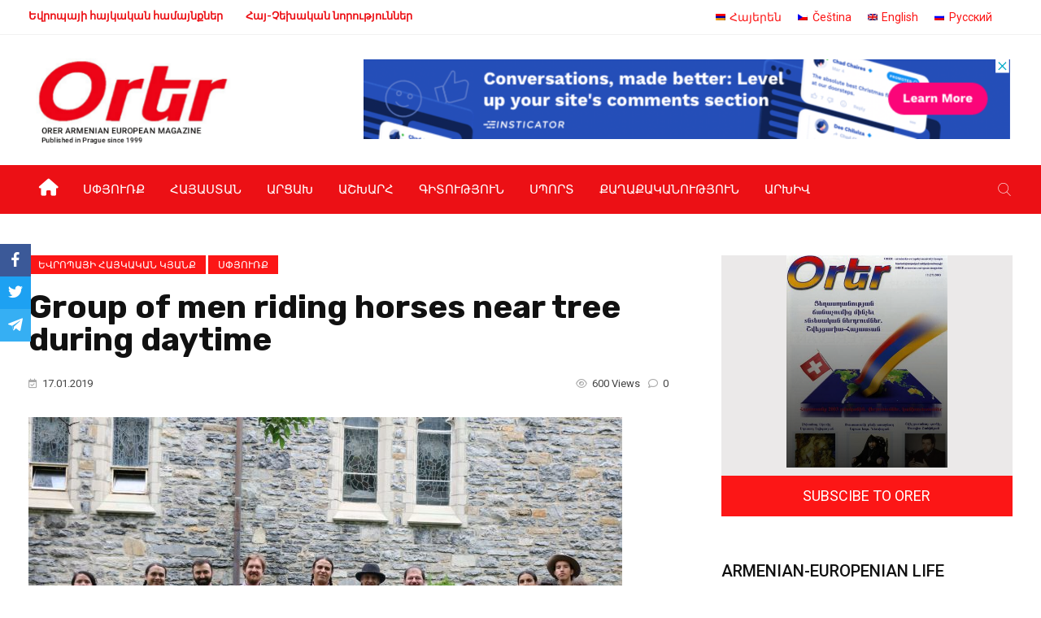

--- FILE ---
content_type: text/html; charset=UTF-8
request_url: https://orer.eu/hy/2019/01/17/group-of-men-riding-horses-near-tree-during-daytime/
body_size: 25543
content:
<!DOCTYPE html>
<html lang="hy-AM"
	prefix="og: https://ogp.me/ns#" >
<head>
<meta charset="UTF-8">
<meta name="viewport" content="width=device-width, initial-scale=1">
<link rel="profile" href="http://gmpg.org/xfn/11">
<title>Group of men riding horses near tree during daytime - Orer</title>
<link rel="alternate" hreflang="hy" href="https://orer.eu/hy/2019/01/17/group-of-men-riding-horses-near-tree-during-daytime/" />
<link rel="alternate" hreflang="cs" href="https://orer.eu/cs/2019/01/17/group-of-men-riding-horses-near-tree-during-daytime/" />
<link rel="alternate" hreflang="en" href="https://orer.eu/2019/01/17/group-of-men-riding-horses-near-tree-during-daytime/" />
<link rel="alternate" hreflang="ru" href="https://orer.eu/ru/2019/01/17/group-of-men-riding-horses-near-tree-during-daytime/" />
<link rel="alternate" hreflang="x-default" href="https://orer.eu/2019/01/17/group-of-men-riding-horses-near-tree-during-daytime/" />

		<!-- All in One SEO 4.1.4.4 -->
		<meta name="description" content="Welcome to WordPress. This is your first post. Edit or delete it, then start writing! Welcome to WordPress. This is your first post. Edit or delete it, then start writing! Welcome to WordPress. This is your first post. Edit or delete it, then start writing! Welcome to WordPress. This is your first post. Edit or..." />
		<meta name="robots" content="max-image-preview:large" />
		<link rel="canonical" href="https://orer.eu/hy/2019/01/17/group-of-men-riding-horses-near-tree-during-daytime/" />
		<meta property="og:locale" content="hy_AM" />
		<meta property="og:site_name" content="Orer - Orer Armenian-Eureopean Magazine" />
		<meta property="og:type" content="article" />
		<meta property="og:title" content="Group of men riding horses near tree during daytime - Orer" />
		<meta property="og:description" content="Welcome to WordPress. This is your first post. Edit or delete it, then start writing! Welcome to WordPress. This is your first post. Edit or delete it, then start writing! Welcome to WordPress. This is your first post. Edit or delete it, then start writing! Welcome to WordPress. This is your first post. Edit or..." />
		<meta property="og:url" content="https://orer.eu/hy/2019/01/17/group-of-men-riding-horses-near-tree-during-daytime/" />
		<meta property="article:published_time" content="2019-01-17T09:55:43+00:00" />
		<meta property="article:modified_time" content="2021-12-05T03:07:33+00:00" />
		<meta name="twitter:card" content="summary" />
		<meta name="twitter:domain" content="orer.eu" />
		<meta name="twitter:title" content="Group of men riding horses near tree during daytime - Orer" />
		<meta name="twitter:description" content="Welcome to WordPress. This is your first post. Edit or delete it, then start writing! Welcome to WordPress. This is your first post. Edit or delete it, then start writing! Welcome to WordPress. This is your first post. Edit or delete it, then start writing! Welcome to WordPress. This is your first post. Edit or..." />
		<script type="application/ld+json" class="aioseo-schema">
			{"@context":"https:\/\/schema.org","@graph":[{"@type":"WebSite","@id":"https:\/\/orer.eu\/hy\/#website","url":"https:\/\/orer.eu\/hy\/","name":"Orer","description":"Orer Armenian-Eureopean Magazine","inLanguage":"hy-AM","publisher":{"@id":"https:\/\/orer.eu\/hy\/#organization"}},{"@type":"Organization","@id":"https:\/\/orer.eu\/hy\/#organization","name":"Orer","url":"https:\/\/orer.eu\/hy\/"},{"@type":"BreadcrumbList","@id":"https:\/\/orer.eu\/hy\/2019\/01\/17\/group-of-men-riding-horses-near-tree-during-daytime\/#breadcrumblist","itemListElement":[{"@type":"ListItem","@id":"https:\/\/orer.eu\/hy\/#listItem","position":1,"item":{"@type":"WebPage","@id":"https:\/\/orer.eu\/hy\/","name":"Home","description":"\u0535\u0580\u0561\u056a\u0577\u057f\u0578\u0582\u0569\u0575\u0578\u0582\u0576 18.01.2026 By admin 0 \u0540\u0561\u0576\u0580\u0561\u0570\u0561\u0575\u057f \u0564\u056b\u0580\u056b\u056a\u0578\u0580 \u054e\u0561\u0570\u0561\u0576 \u0544\u0561\u0580\u057f\u056b\u0580\u0578\u057d\u0575\u0561\u0576\u0568 \u056f\u0580\u056f\u056b\u0576 \u0579\u0565\u056d\u0561\u056f\u0561\u0576 \u054a\u0561\u0580\u0564\u0578\u0582\u0562\u056b\u0581\u0565\u0578\u0582\u0574. \u0540\u0561\u0580\u0581\u0561\u0566\u0580\u0578\u0582\u0575\u0581 \u0570\u0561\u0574\u0565\u0580\u0563\u056b \u0576\u0561\u056d\u0585\u0580\u0565\u056b\u0576 \u0540\u0578\u0582\u0576\u057e\u0561\u0580\u056b 19-\u056b\u0576 \u0565\u0582 21-\u056b\u0576 \u054a\u0561\u0580\u0564\u0578\u0582\u0562\u056b\u0581\u0565\u056b \u056f\u0561\u0574\u0565\u0580\u0561\u0575\u056b\u0576 \u0586\u056b\u056c\u0570\u0561\u0580\u0574\u0578\u0576\u056b\u0561 \u0576\u057e\u0561\u0563\u0561\u056d\u0574\u0562\u056b \u0570\u0565\u057f \u056f\u0580\u056f\u056b\u0576 \u0570\u0561\u0576\u0564\u0565\u057d \u056f\u0563\u0561 \u0570\u0561\u0576\u0580\u0561\u0570\u0561\u0575\u057f \u0564\u056b\u0580\u056a\u056b\u0578\u0580 \u054e\u0561\u0570\u0561\u0576 \u0544\u0561\u0580\u057f\u056b\u0580\u0578\u057d\u0575\u0561\u0576\u0568\u0589 \u053b\u0576\u0579\u057a\u0565\u057d \u0570\u0561\u0575\u057f\u0576\u0565\u056c \u0567\u056b\u0576\u0584, \u0564\u0565\u057c\u0565\u0582\u057d 2025-\u056b \u057d\u0565\u057a\u057f\u0565\u0574\u0562\u0565\u0580\u056b 15-\u056b\u0581, \u0565\u0580\u0562 \u0562\u0561\u0581\u057e\u0565\u0581 57-\u0580\u0564 \u0570\u0561\u0574\u0565\u0580\u0563\u0561\u0577\u0580\u057b\u0561\u0576\u0568, \u054a\u0561\u0580\u0564\u0578\u0582\u0562\u056b\u0581\u0565\u056b \u056f\u0561\u0574\u0565\u0580\u0561\u0575\u056b\u0576 \u0586\u056b\u056c\u0570\u0561\u0580\u0574\u0578\u0576\u056b\u0561 \u0576\u057e\u0561\u0563\u0561\u056d\u0574\u0562\u056b \u0563\u056c\u056d\u0561\u057e\u0578\u0580 \u0564\u056b\u0580\u056b\u056a\u0578\u0580\u056b \u057a\u0561\u0577\u057f\u0578\u0576\u0568 \u057d\u057f\u0561\u0576\u0571\u0576\u0565\u0581 \u054e\u0561\u0570\u0561\u0576... \u0533\u0565\u0580\u0574\u0561\u0576\u056b\u0561 06.01.2026 By admin [\u2026]","url":"https:\/\/orer.eu\/hy\/"},"nextItem":"https:\/\/orer.eu\/hy\/2019\/#listItem"},{"@type":"ListItem","@id":"https:\/\/orer.eu\/hy\/2019\/#listItem","position":2,"item":{"@type":"WebPage","@id":"https:\/\/orer.eu\/hy\/2019\/","name":"2019","url":"https:\/\/orer.eu\/hy\/2019\/"},"nextItem":"https:\/\/orer.eu\/hy\/2019\/01\/#listItem","previousItem":"https:\/\/orer.eu\/hy\/#listItem"},{"@type":"ListItem","@id":"https:\/\/orer.eu\/hy\/2019\/01\/#listItem","position":3,"item":{"@type":"WebPage","@id":"https:\/\/orer.eu\/hy\/2019\/01\/","name":"January","url":"https:\/\/orer.eu\/hy\/2019\/01\/"},"nextItem":"https:\/\/orer.eu\/hy\/2019\/01\/17\/#listItem","previousItem":"https:\/\/orer.eu\/hy\/2019\/#listItem"},{"@type":"ListItem","@id":"https:\/\/orer.eu\/hy\/2019\/01\/17\/#listItem","position":4,"item":{"@type":"WebPage","@id":"https:\/\/orer.eu\/hy\/2019\/01\/17\/","name":"17","url":"https:\/\/orer.eu\/hy\/2019\/01\/17\/"},"nextItem":"https:\/\/orer.eu\/hy\/2019\/01\/17\/group-of-men-riding-horses-near-tree-during-daytime\/#listItem","previousItem":"https:\/\/orer.eu\/hy\/2019\/01\/#listItem"},{"@type":"ListItem","@id":"https:\/\/orer.eu\/hy\/2019\/01\/17\/group-of-men-riding-horses-near-tree-during-daytime\/#listItem","position":5,"item":{"@type":"WebPage","@id":"https:\/\/orer.eu\/hy\/2019\/01\/17\/group-of-men-riding-horses-near-tree-during-daytime\/","name":"Group of men riding horses near tree during daytime","description":"Welcome to WordPress. This is your first post. Edit or delete it, then start writing! Welcome to WordPress. This is your first post. Edit or delete it, then start writing! Welcome to WordPress. This is your first post. Edit or delete it, then start writing! Welcome to WordPress. This is your first post. Edit or...","url":"https:\/\/orer.eu\/hy\/2019\/01\/17\/group-of-men-riding-horses-near-tree-during-daytime\/"},"previousItem":"https:\/\/orer.eu\/hy\/2019\/01\/17\/#listItem"}]},{"@type":"Person","@id":"https:\/\/orer.eu\/hy\/author\/admin\/#author","url":"https:\/\/orer.eu\/hy\/author\/admin\/","name":"admin","image":{"@type":"ImageObject","@id":"https:\/\/orer.eu\/hy\/2019\/01\/17\/group-of-men-riding-horses-near-tree-during-daytime\/#authorImage","url":"https:\/\/secure.gravatar.com\/avatar\/a3a872721ebac7a017774a5def9e7c93e84e41caad9e0ec186dd518aa8922d4e?s=96&d=mm&r=g","width":96,"height":96,"caption":"admin"}},{"@type":"WebPage","@id":"https:\/\/orer.eu\/hy\/2019\/01\/17\/group-of-men-riding-horses-near-tree-during-daytime\/#webpage","url":"https:\/\/orer.eu\/hy\/2019\/01\/17\/group-of-men-riding-horses-near-tree-during-daytime\/","name":"Group of men riding horses near tree during daytime - Orer","description":"Welcome to WordPress. This is your first post. Edit or delete it, then start writing! Welcome to WordPress. This is your first post. Edit or delete it, then start writing! Welcome to WordPress. This is your first post. Edit or delete it, then start writing! Welcome to WordPress. This is your first post. Edit or...","inLanguage":"hy-AM","isPartOf":{"@id":"https:\/\/orer.eu\/hy\/#website"},"breadcrumb":{"@id":"https:\/\/orer.eu\/hy\/2019\/01\/17\/group-of-men-riding-horses-near-tree-during-daytime\/#breadcrumblist"},"author":"https:\/\/orer.eu\/hy\/author\/admin\/#author","creator":"https:\/\/orer.eu\/hy\/author\/admin\/#author","image":{"@type":"ImageObject","@id":"https:\/\/orer.eu\/hy\/#mainImage","url":"https:\/\/orer.eu\/wp-content\/uploads\/2019\/01\/canada_family_diocese.jpg","width":730,"height":438},"primaryImageOfPage":{"@id":"https:\/\/orer.eu\/hy\/2019\/01\/17\/group-of-men-riding-horses-near-tree-during-daytime\/#mainImage"},"datePublished":"2019-01-17T09:55:43+03:00","dateModified":"2021-12-05T03:07:33+03:00"},{"@type":"BlogPosting","@id":"https:\/\/orer.eu\/hy\/2019\/01\/17\/group-of-men-riding-horses-near-tree-during-daytime\/#blogposting","name":"Group of men riding horses near tree during daytime - Orer","description":"Welcome to WordPress. This is your first post. Edit or delete it, then start writing! Welcome to WordPress. This is your first post. Edit or delete it, then start writing! Welcome to WordPress. This is your first post. Edit or delete it, then start writing! Welcome to WordPress. This is your first post. Edit or...","inLanguage":"hy-AM","headline":"Group of men riding horses near tree during daytime","author":{"@id":"https:\/\/orer.eu\/hy\/author\/admin\/#author"},"publisher":{"@id":"https:\/\/orer.eu\/hy\/#organization"},"datePublished":"2019-01-17T09:55:43+03:00","dateModified":"2021-12-05T03:07:33+03:00","articleSection":"\u0535\u057e\u0580\u0578\u057a\u0561\u0575\u056b \u0570\u0561\u0575\u056f\u0561\u056f\u0561\u0576 \u056f\u0575\u0561\u0576\u0584, \u054d\u0583\u0575\u0578\u0582\u057c\u0584, Book, Fashion, Health, Music, Politics, Sports, Optional","mainEntityOfPage":{"@id":"https:\/\/orer.eu\/hy\/2019\/01\/17\/group-of-men-riding-horses-near-tree-during-daytime\/#webpage"},"isPartOf":{"@id":"https:\/\/orer.eu\/hy\/2019\/01\/17\/group-of-men-riding-horses-near-tree-during-daytime\/#webpage"},"image":{"@type":"ImageObject","@id":"https:\/\/orer.eu\/hy\/#articleImage","url":"https:\/\/orer.eu\/wp-content\/uploads\/2019\/01\/canada_family_diocese.jpg","width":730,"height":438}}]}
		</script>
		<!-- All in One SEO -->

<link rel='dns-prefetch' href='//fonts.googleapis.com' />
<link rel='preconnect' href='https://fonts.gstatic.com' crossorigin />
<link rel="alternate" type="application/rss+xml" title="Orer &raquo; Feed" href="https://orer.eu/hy/feed/" />
<link rel="alternate" type="application/rss+xml" title="Orer &raquo; Comments Feed" href="https://orer.eu/hy/comments/feed/" />
<link rel="alternate" type="application/rss+xml" title="Orer &raquo; Group of men riding horses near tree during daytime Comments Feed" href="https://orer.eu/hy/2019/01/17/group-of-men-riding-horses-near-tree-during-daytime/feed/" />
<link rel="alternate" title="oEmbed (JSON)" type="application/json+oembed" href="https://orer.eu/hy/wp-json/oembed/1.0/embed?url=https%3A%2F%2Forer.eu%2Fhy%2F2019%2F01%2F17%2Fgroup-of-men-riding-horses-near-tree-during-daytime%2F" />
<link rel="alternate" title="oEmbed (XML)" type="text/xml+oembed" href="https://orer.eu/hy/wp-json/oembed/1.0/embed?url=https%3A%2F%2Forer.eu%2Fhy%2F2019%2F01%2F17%2Fgroup-of-men-riding-horses-near-tree-during-daytime%2F&#038;format=xml" />
		<!-- This site uses the Google Analytics by MonsterInsights plugin v8.10.0 - Using Analytics tracking - https://www.monsterinsights.com/ -->
		<!-- Note: MonsterInsights is not currently configured on this site. The site owner needs to authenticate with Google Analytics in the MonsterInsights settings panel. -->
					<!-- No UA code set -->
				<!-- / Google Analytics by MonsterInsights -->
		<style id='wp-img-auto-sizes-contain-inline-css' type='text/css'>
img:is([sizes=auto i],[sizes^="auto," i]){contain-intrinsic-size:3000px 1500px}
/*# sourceURL=wp-img-auto-sizes-contain-inline-css */
</style>
<style id='wp-emoji-styles-inline-css' type='text/css'>

	img.wp-smiley, img.emoji {
		display: inline !important;
		border: none !important;
		box-shadow: none !important;
		height: 1em !important;
		width: 1em !important;
		margin: 0 0.07em !important;
		vertical-align: -0.1em !important;
		background: none !important;
		padding: 0 !important;
	}
/*# sourceURL=wp-emoji-styles-inline-css */
</style>
<link rel='stylesheet' id='wp-block-library-css' href='https://orer.eu/wp-includes/css/dist/block-library/style.min.css?ver=6.9' type='text/css' media='all' />
<style id='global-styles-inline-css' type='text/css'>
:root{--wp--preset--aspect-ratio--square: 1;--wp--preset--aspect-ratio--4-3: 4/3;--wp--preset--aspect-ratio--3-4: 3/4;--wp--preset--aspect-ratio--3-2: 3/2;--wp--preset--aspect-ratio--2-3: 2/3;--wp--preset--aspect-ratio--16-9: 16/9;--wp--preset--aspect-ratio--9-16: 9/16;--wp--preset--color--black: #000000;--wp--preset--color--cyan-bluish-gray: #abb8c3;--wp--preset--color--white: #ffffff;--wp--preset--color--pale-pink: #f78da7;--wp--preset--color--vivid-red: #cf2e2e;--wp--preset--color--luminous-vivid-orange: #ff6900;--wp--preset--color--luminous-vivid-amber: #fcb900;--wp--preset--color--light-green-cyan: #7bdcb5;--wp--preset--color--vivid-green-cyan: #00d084;--wp--preset--color--pale-cyan-blue: #8ed1fc;--wp--preset--color--vivid-cyan-blue: #0693e3;--wp--preset--color--vivid-purple: #9b51e0;--wp--preset--gradient--vivid-cyan-blue-to-vivid-purple: linear-gradient(135deg,rgb(6,147,227) 0%,rgb(155,81,224) 100%);--wp--preset--gradient--light-green-cyan-to-vivid-green-cyan: linear-gradient(135deg,rgb(122,220,180) 0%,rgb(0,208,130) 100%);--wp--preset--gradient--luminous-vivid-amber-to-luminous-vivid-orange: linear-gradient(135deg,rgb(252,185,0) 0%,rgb(255,105,0) 100%);--wp--preset--gradient--luminous-vivid-orange-to-vivid-red: linear-gradient(135deg,rgb(255,105,0) 0%,rgb(207,46,46) 100%);--wp--preset--gradient--very-light-gray-to-cyan-bluish-gray: linear-gradient(135deg,rgb(238,238,238) 0%,rgb(169,184,195) 100%);--wp--preset--gradient--cool-to-warm-spectrum: linear-gradient(135deg,rgb(74,234,220) 0%,rgb(151,120,209) 20%,rgb(207,42,186) 40%,rgb(238,44,130) 60%,rgb(251,105,98) 80%,rgb(254,248,76) 100%);--wp--preset--gradient--blush-light-purple: linear-gradient(135deg,rgb(255,206,236) 0%,rgb(152,150,240) 100%);--wp--preset--gradient--blush-bordeaux: linear-gradient(135deg,rgb(254,205,165) 0%,rgb(254,45,45) 50%,rgb(107,0,62) 100%);--wp--preset--gradient--luminous-dusk: linear-gradient(135deg,rgb(255,203,112) 0%,rgb(199,81,192) 50%,rgb(65,88,208) 100%);--wp--preset--gradient--pale-ocean: linear-gradient(135deg,rgb(255,245,203) 0%,rgb(182,227,212) 50%,rgb(51,167,181) 100%);--wp--preset--gradient--electric-grass: linear-gradient(135deg,rgb(202,248,128) 0%,rgb(113,206,126) 100%);--wp--preset--gradient--midnight: linear-gradient(135deg,rgb(2,3,129) 0%,rgb(40,116,252) 100%);--wp--preset--font-size--small: 13px;--wp--preset--font-size--medium: 20px;--wp--preset--font-size--large: 36px;--wp--preset--font-size--x-large: 42px;--wp--preset--spacing--20: 0.44rem;--wp--preset--spacing--30: 0.67rem;--wp--preset--spacing--40: 1rem;--wp--preset--spacing--50: 1.5rem;--wp--preset--spacing--60: 2.25rem;--wp--preset--spacing--70: 3.38rem;--wp--preset--spacing--80: 5.06rem;--wp--preset--shadow--natural: 6px 6px 9px rgba(0, 0, 0, 0.2);--wp--preset--shadow--deep: 12px 12px 50px rgba(0, 0, 0, 0.4);--wp--preset--shadow--sharp: 6px 6px 0px rgba(0, 0, 0, 0.2);--wp--preset--shadow--outlined: 6px 6px 0px -3px rgb(255, 255, 255), 6px 6px rgb(0, 0, 0);--wp--preset--shadow--crisp: 6px 6px 0px rgb(0, 0, 0);}:where(.is-layout-flex){gap: 0.5em;}:where(.is-layout-grid){gap: 0.5em;}body .is-layout-flex{display: flex;}.is-layout-flex{flex-wrap: wrap;align-items: center;}.is-layout-flex > :is(*, div){margin: 0;}body .is-layout-grid{display: grid;}.is-layout-grid > :is(*, div){margin: 0;}:where(.wp-block-columns.is-layout-flex){gap: 2em;}:where(.wp-block-columns.is-layout-grid){gap: 2em;}:where(.wp-block-post-template.is-layout-flex){gap: 1.25em;}:where(.wp-block-post-template.is-layout-grid){gap: 1.25em;}.has-black-color{color: var(--wp--preset--color--black) !important;}.has-cyan-bluish-gray-color{color: var(--wp--preset--color--cyan-bluish-gray) !important;}.has-white-color{color: var(--wp--preset--color--white) !important;}.has-pale-pink-color{color: var(--wp--preset--color--pale-pink) !important;}.has-vivid-red-color{color: var(--wp--preset--color--vivid-red) !important;}.has-luminous-vivid-orange-color{color: var(--wp--preset--color--luminous-vivid-orange) !important;}.has-luminous-vivid-amber-color{color: var(--wp--preset--color--luminous-vivid-amber) !important;}.has-light-green-cyan-color{color: var(--wp--preset--color--light-green-cyan) !important;}.has-vivid-green-cyan-color{color: var(--wp--preset--color--vivid-green-cyan) !important;}.has-pale-cyan-blue-color{color: var(--wp--preset--color--pale-cyan-blue) !important;}.has-vivid-cyan-blue-color{color: var(--wp--preset--color--vivid-cyan-blue) !important;}.has-vivid-purple-color{color: var(--wp--preset--color--vivid-purple) !important;}.has-black-background-color{background-color: var(--wp--preset--color--black) !important;}.has-cyan-bluish-gray-background-color{background-color: var(--wp--preset--color--cyan-bluish-gray) !important;}.has-white-background-color{background-color: var(--wp--preset--color--white) !important;}.has-pale-pink-background-color{background-color: var(--wp--preset--color--pale-pink) !important;}.has-vivid-red-background-color{background-color: var(--wp--preset--color--vivid-red) !important;}.has-luminous-vivid-orange-background-color{background-color: var(--wp--preset--color--luminous-vivid-orange) !important;}.has-luminous-vivid-amber-background-color{background-color: var(--wp--preset--color--luminous-vivid-amber) !important;}.has-light-green-cyan-background-color{background-color: var(--wp--preset--color--light-green-cyan) !important;}.has-vivid-green-cyan-background-color{background-color: var(--wp--preset--color--vivid-green-cyan) !important;}.has-pale-cyan-blue-background-color{background-color: var(--wp--preset--color--pale-cyan-blue) !important;}.has-vivid-cyan-blue-background-color{background-color: var(--wp--preset--color--vivid-cyan-blue) !important;}.has-vivid-purple-background-color{background-color: var(--wp--preset--color--vivid-purple) !important;}.has-black-border-color{border-color: var(--wp--preset--color--black) !important;}.has-cyan-bluish-gray-border-color{border-color: var(--wp--preset--color--cyan-bluish-gray) !important;}.has-white-border-color{border-color: var(--wp--preset--color--white) !important;}.has-pale-pink-border-color{border-color: var(--wp--preset--color--pale-pink) !important;}.has-vivid-red-border-color{border-color: var(--wp--preset--color--vivid-red) !important;}.has-luminous-vivid-orange-border-color{border-color: var(--wp--preset--color--luminous-vivid-orange) !important;}.has-luminous-vivid-amber-border-color{border-color: var(--wp--preset--color--luminous-vivid-amber) !important;}.has-light-green-cyan-border-color{border-color: var(--wp--preset--color--light-green-cyan) !important;}.has-vivid-green-cyan-border-color{border-color: var(--wp--preset--color--vivid-green-cyan) !important;}.has-pale-cyan-blue-border-color{border-color: var(--wp--preset--color--pale-cyan-blue) !important;}.has-vivid-cyan-blue-border-color{border-color: var(--wp--preset--color--vivid-cyan-blue) !important;}.has-vivid-purple-border-color{border-color: var(--wp--preset--color--vivid-purple) !important;}.has-vivid-cyan-blue-to-vivid-purple-gradient-background{background: var(--wp--preset--gradient--vivid-cyan-blue-to-vivid-purple) !important;}.has-light-green-cyan-to-vivid-green-cyan-gradient-background{background: var(--wp--preset--gradient--light-green-cyan-to-vivid-green-cyan) !important;}.has-luminous-vivid-amber-to-luminous-vivid-orange-gradient-background{background: var(--wp--preset--gradient--luminous-vivid-amber-to-luminous-vivid-orange) !important;}.has-luminous-vivid-orange-to-vivid-red-gradient-background{background: var(--wp--preset--gradient--luminous-vivid-orange-to-vivid-red) !important;}.has-very-light-gray-to-cyan-bluish-gray-gradient-background{background: var(--wp--preset--gradient--very-light-gray-to-cyan-bluish-gray) !important;}.has-cool-to-warm-spectrum-gradient-background{background: var(--wp--preset--gradient--cool-to-warm-spectrum) !important;}.has-blush-light-purple-gradient-background{background: var(--wp--preset--gradient--blush-light-purple) !important;}.has-blush-bordeaux-gradient-background{background: var(--wp--preset--gradient--blush-bordeaux) !important;}.has-luminous-dusk-gradient-background{background: var(--wp--preset--gradient--luminous-dusk) !important;}.has-pale-ocean-gradient-background{background: var(--wp--preset--gradient--pale-ocean) !important;}.has-electric-grass-gradient-background{background: var(--wp--preset--gradient--electric-grass) !important;}.has-midnight-gradient-background{background: var(--wp--preset--gradient--midnight) !important;}.has-small-font-size{font-size: var(--wp--preset--font-size--small) !important;}.has-medium-font-size{font-size: var(--wp--preset--font-size--medium) !important;}.has-large-font-size{font-size: var(--wp--preset--font-size--large) !important;}.has-x-large-font-size{font-size: var(--wp--preset--font-size--x-large) !important;}
/*# sourceURL=global-styles-inline-css */
</style>

<style id='classic-theme-styles-inline-css' type='text/css'>
/*! This file is auto-generated */
.wp-block-button__link{color:#fff;background-color:#32373c;border-radius:9999px;box-shadow:none;text-decoration:none;padding:calc(.667em + 2px) calc(1.333em + 2px);font-size:1.125em}.wp-block-file__button{background:#32373c;color:#fff;text-decoration:none}
/*# sourceURL=/wp-includes/css/classic-themes.min.css */
</style>
<link rel='stylesheet' id='wpml-blocks-css' href='https://orer.eu/wp-content/plugins/sitepress-multilingual-cms/dist/css/blocks/styles.css?ver=4.6.1' type='text/css' media='all' />
<link rel='stylesheet' id='obfx-module-pub-css-social-sharing-module-0-css' href='https://orer.eu/wp-content/plugins/themeisle-companion/obfx_modules/social-sharing/css/public.css?ver=2.10.10' type='text/css' media='all' />
<link rel='stylesheet' id='obfx-module-pub-css-social-sharing-module-1-css' href='https://orer.eu/wp-content/plugins/themeisle-companion/obfx_modules/social-sharing/css/vendor/socicon/socicon.css?ver=2.10.10' type='text/css' media='all' />
<link rel='stylesheet' id='wpml-legacy-horizontal-list-0-css' href='//orer.eu/wp-content/plugins/sitepress-multilingual-cms/templates/language-switchers/legacy-list-horizontal/style.min.css?ver=1' type='text/css' media='all' />
<link rel='stylesheet' id='boostrap-css' href='https://orer.eu/wp-content/themes/vulitin/assets/css/bootstrap.min.css?ver=6.9' type='text/css' media='all' />
<link rel='stylesheet' id='font-awesome-v4shim-css' href='https://orer.eu/wp-content/plugins/types/vendor/toolset/toolset-common/res/lib/font-awesome/css/v4-shims.css?ver=5.13.0' type='text/css' media='screen' />
<link rel='stylesheet' id='font-awesome-css' href='https://orer.eu/wp-content/plugins/types/vendor/toolset/toolset-common/res/lib/font-awesome/css/all.css?ver=5.13.0' type='text/css' media='screen' />
<link rel='stylesheet' id='ico-font-css' href='https://orer.eu/wp-content/themes/vulitin/assets/css/icofont.css?ver=6.9' type='text/css' media='all' />
<link rel='stylesheet' id='flaticon-css' href='https://orer.eu/wp-content/themes/vulitin/assets/css/flaticon.css?ver=6.9' type='text/css' media='all' />
<link rel='stylesheet' id='lineicon-css' href='https://orer.eu/wp-content/themes/vulitin/assets/css/lineicons.css?ver=6.9' type='text/css' media='all' />
<link rel='stylesheet' id='owl-carousel-css' href='https://orer.eu/wp-content/themes/vulitin/assets/css/owl.carousel.css?ver=6.9' type='text/css' media='all' />
<link rel='stylesheet' id='animate-style-css' href='https://orer.eu/wp-content/themes/vulitin/assets/css/animate.css?ver=6.9' type='text/css' media='all' />
<link rel='stylesheet' id='slick-css' href='https://orer.eu/wp-content/themes/vulitin/assets/css/slick.css?ver=6.9' type='text/css' media='all' />
<link rel='stylesheet' id='type-writter-css' href='https://orer.eu/wp-content/themes/vulitin/assets/css/type-writter.css?ver=6.9' type='text/css' media='all' />
<link rel='stylesheet' id='magnific-popup-css' href='https://orer.eu/wp-content/themes/vulitin/assets/css/magnific-popup.css?ver=6.9' type='text/css' media='all' />
<link rel='stylesheet' id='vulitin-style-default-css' href='https://orer.eu/wp-content/themes/vulitin/assets/css/default.css?ver=6.9' type='text/css' media='all' />
<link rel='stylesheet' id='vulitin-style-responsive-css' href='https://orer.eu/wp-content/themes/vulitin/assets/css/responsive.css?ver=6.9' type='text/css' media='all' />
<link rel='stylesheet' id='vulitin-style-css' href='https://orer.eu/wp-content/themes/vulitin-child/style.css?ver=6.9' type='text/css' media='all' />
<link rel='stylesheet' id='studio-fonts-css' href='//fonts.googleapis.com/css?family=Roboto%7CRubik%3A300%2C400%2C400i%2C500%2C600%2C700%2C800%2C900%26amp%3Bsubset%3Dlatin-ext&#038;ver=1.0.0' type='text/css' media='all' />
<link rel='stylesheet' id='childstyle-css' href='https://orer.eu/wp-content/themes/vulitin/style.css?ver=6.9' type='text/css' media='all' />
<link rel="preload" as="style" href="https://fonts.googleapis.com/css?family=Roboto:100,300,400,500,700,900,100italic,300italic,400italic,500italic,700italic,900italic%7CRubik:300,400,500,700,900,300italic,400italic,500italic,700italic,900italic&#038;display=swap&#038;ver=1650654591" /><link rel="stylesheet" href="https://fonts.googleapis.com/css?family=Roboto:100,300,400,500,700,900,100italic,300italic,400italic,500italic,700italic,900italic%7CRubik:300,400,500,700,900,300italic,400italic,500italic,700italic,900italic&#038;display=swap&#038;ver=1650654591" media="print" onload="this.media='all'"><noscript><link rel="stylesheet" href="https://fonts.googleapis.com/css?family=Roboto:100,300,400,500,700,900,100italic,300italic,400italic,500italic,700italic,900italic%7CRubik:300,400,500,700,900,300italic,400italic,500italic,700italic,900italic&#038;display=swap&#038;ver=1650654591" /></noscript><link rel='stylesheet' id='js_composer_front-css' href='https://orer.eu/wp-content/plugins/js_composer/assets/css/js_composer.min.css?ver=6.7.0' type='text/css' media='all' />
<link rel='stylesheet' id='wp-block-paragraph-css' href='https://orer.eu/wp-includes/blocks/paragraph/style.min.css?ver=6.9' type='text/css' media='all' />
<link rel='stylesheet' id='wp-block-heading-css' href='https://orer.eu/wp-includes/blocks/heading/style.min.css?ver=6.9' type='text/css' media='all' />
<link rel='stylesheet' id='wp-block-quote-css' href='https://orer.eu/wp-includes/blocks/quote/style.min.css?ver=6.9' type='text/css' media='all' />
<link rel='stylesheet' id='wp-block-quote-theme-css' href='https://orer.eu/wp-includes/blocks/quote/theme.min.css?ver=6.9' type='text/css' media='all' />
<link rel='stylesheet' id='wp-block-table-css' href='https://orer.eu/wp-includes/blocks/table/style.min.css?ver=6.9' type='text/css' media='all' />
<link rel='stylesheet' id='wp-block-table-theme-css' href='https://orer.eu/wp-includes/blocks/table/theme.min.css?ver=6.9' type='text/css' media='all' />
<link rel='stylesheet' id='wp-block-list-css' href='https://orer.eu/wp-includes/blocks/list/style.min.css?ver=6.9' type='text/css' media='all' />
<script type="text/javascript" src="https://orer.eu/wp-includes/js/jquery/jquery.min.js?ver=3.7.1" id="jquery-core-js"></script>
<script type="text/javascript" src="https://orer.eu/wp-includes/js/jquery/jquery-migrate.min.js?ver=3.4.1" id="jquery-migrate-js"></script>
<script type="text/javascript" id="wpml-cookie-js-extra">
/* <![CDATA[ */
var wpml_cookies = {"wp-wpml_current_language":{"value":"hy","expires":1,"path":"/"}};
var wpml_cookies = {"wp-wpml_current_language":{"value":"hy","expires":1,"path":"/"}};
//# sourceURL=wpml-cookie-js-extra
/* ]]> */
</script>
<script type="text/javascript" src="https://orer.eu/wp-content/plugins/sitepress-multilingual-cms/res/js/cookies/language-cookie.js?ver=4.6.1" id="wpml-cookie-js"></script>
<link rel="https://api.w.org/" href="https://orer.eu/hy/wp-json/" /><link rel="alternate" title="JSON" type="application/json" href="https://orer.eu/hy/wp-json/wp/v2/posts/3071" /><link rel="EditURI" type="application/rsd+xml" title="RSD" href="https://orer.eu/xmlrpc.php?rsd" />
<meta name="generator" content="WordPress 6.9" />
<link rel='shortlink' href='https://orer.eu/hy/?p=3071' />
<meta name="framework" content="Redux 4.3.1" /><meta name="generator" content="WPML ver:4.6.1 stt:24,9,1,45;" />
<link rel="pingback" href="https://orer.eu/xmlrpc.php">    <link rel="shortcut icon" type="image/x-icon" href="https://orer.eu/wp-content/uploads/2021/12/favicon.ico"> 
  
<style type="text/css" id="breadcrumb-trail-css">.breadcrumbs .trail-browse,.breadcrumbs .trail-items,.breadcrumbs .trail-items li {display: inline-block;margin:0;padding: 0;border:none;background:transparent;text-indent: 0;}.breadcrumbs .trail-browse {font-size: inherit;font-style:inherit;font-weight: inherit;color: inherit;}.breadcrumbs .trail-items {list-style: none;}.trail-items li::after {content: "\002F";padding: 0 0.5em;}.trail-items li:last-of-type::after {display: none;}</style>
<meta name="generator" content="Powered by WPBakery Page Builder - drag and drop page builder for WordPress."/>
<meta name="generator" content="Powered by Slider Revolution 6.5.7 - responsive, Mobile-Friendly Slider Plugin for WordPress with comfortable drag and drop interface." />
<script type="text/javascript">function setREVStartSize(e){
			//window.requestAnimationFrame(function() {				 
				window.RSIW = window.RSIW===undefined ? window.innerWidth : window.RSIW;	
				window.RSIH = window.RSIH===undefined ? window.innerHeight : window.RSIH;	
				try {								
					var pw = document.getElementById(e.c).parentNode.offsetWidth,
						newh;
					pw = pw===0 || isNaN(pw) ? window.RSIW : pw;
					e.tabw = e.tabw===undefined ? 0 : parseInt(e.tabw);
					e.thumbw = e.thumbw===undefined ? 0 : parseInt(e.thumbw);
					e.tabh = e.tabh===undefined ? 0 : parseInt(e.tabh);
					e.thumbh = e.thumbh===undefined ? 0 : parseInt(e.thumbh);
					e.tabhide = e.tabhide===undefined ? 0 : parseInt(e.tabhide);
					e.thumbhide = e.thumbhide===undefined ? 0 : parseInt(e.thumbhide);
					e.mh = e.mh===undefined || e.mh=="" || e.mh==="auto" ? 0 : parseInt(e.mh,0);		
					if(e.layout==="fullscreen" || e.l==="fullscreen") 						
						newh = Math.max(e.mh,window.RSIH);					
					else{					
						e.gw = Array.isArray(e.gw) ? e.gw : [e.gw];
						for (var i in e.rl) if (e.gw[i]===undefined || e.gw[i]===0) e.gw[i] = e.gw[i-1];					
						e.gh = e.el===undefined || e.el==="" || (Array.isArray(e.el) && e.el.length==0)? e.gh : e.el;
						e.gh = Array.isArray(e.gh) ? e.gh : [e.gh];
						for (var i in e.rl) if (e.gh[i]===undefined || e.gh[i]===0) e.gh[i] = e.gh[i-1];
											
						var nl = new Array(e.rl.length),
							ix = 0,						
							sl;					
						e.tabw = e.tabhide>=pw ? 0 : e.tabw;
						e.thumbw = e.thumbhide>=pw ? 0 : e.thumbw;
						e.tabh = e.tabhide>=pw ? 0 : e.tabh;
						e.thumbh = e.thumbhide>=pw ? 0 : e.thumbh;					
						for (var i in e.rl) nl[i] = e.rl[i]<window.RSIW ? 0 : e.rl[i];
						sl = nl[0];									
						for (var i in nl) if (sl>nl[i] && nl[i]>0) { sl = nl[i]; ix=i;}															
						var m = pw>(e.gw[ix]+e.tabw+e.thumbw) ? 1 : (pw-(e.tabw+e.thumbw)) / (e.gw[ix]);					
						newh =  (e.gh[ix] * m) + (e.tabh + e.thumbh);
					}
					var el = document.getElementById(e.c);
					if (el!==null && el) el.style.height = newh+"px";					
					el = document.getElementById(e.c+"_wrapper");
					if (el!==null && el) {
						el.style.height = newh+"px";
						el.style.display = "block";
					}
				} catch(e){
					console.log("Failure at Presize of Slider:" + e)
				}					   
			//});
		  };</script>

<!-- Typography -->



<style>

			.footer-bottom{
			background:#ffffff !important;
		}
		
	body{
		background:#FFFFFF !important;
		color:#444444 !important;
		font-family: Roboto !important;    
	    font-size: 14px !important;	
	}

	.services-style-5 .services-item{
		box-shadow: 0 0 0 20px rgba(252, 22, 22, 0.4), inset 0 0 3px rgba(255, 255, 255, 0.2);
	}

		
	h1{
		color:#111111 !important;
		font-family:Rubik!important;
		font-size:40px!important;
				font-weight:700!important;
				
					line-height:40px!important;
				
	}
	h2{
		color:#111111; 
		font-family:Rubik!important;
		font-size:32px;
				
					line-height:32px			}
	h3{
		color:#111111 ;
		font-family:Rubik!important;
		font-size:24px;
				
					line-height:32px!important;
			}
	h4{
		color:#111111;
		font-family:Rubik!important;
		font-size:20px;
				
					line-height:28px!important;
				
	}
	h5{
		color:#111111;
		font-family:Rubik!important;
		font-size:18px;
				
					line-height:27px!important;
			}
	h6{
		color:#111111 ;
		font-family:Rubik!important;
		font-size:16px;
				font-weight:400!important;
				
					line-height:20px!important;
			}


	.menu-area .navbar ul li > a{
		font-weight:400;
		font-family:Roboto;
	}

	#rs-header .toolbar-area .toolbar-contact ul.rs-contact-info li,
	#rs-header .toolbar-area .toolbar-contact ul.rs-contact-info li i,
	#rs-header .toolbar-area .toolbar-contact ul li, #rs-header .toolbar-area{
		color:#111111;
	}


	#rs-header .toolbar-area .toolbar-contact ul.rs-contact-info li a,
	#rs-header .toolbar-area .toolbar-contact ul li a,
	#rs-header .toolbar-area .toolbar-sl-share ul li a i{
		color:#111111;
	}

	#rs-header .toolbar-area .toolbar-contact ul.rs-contact-info li a:hover,
	#rs-header .toolbar-area .toolbar-contact ul li a:hover,
	#rs-header .toolbar-area .toolbar-sl-share ul li:hover a i{
		color:#FC1616;
	}
	.language-widget-sec a:hover,
	.language-widget-sec li ul li a:hover{
		color:#FC1616 !important;
	}
	#rs-header .toolbar-area{
		background:#FFFFFF;
	}

	.menu-sticky.sticky .menu-area .navbar ul > li.current-menu-ancestor > a,
	.menu-sticky.sticky .menu-area .navbar ul > li.current_page_item > a,
	.mobile-menu-container div ul > li.current_page_parent > a,
	#rs-header.header-transparent .menu-area .navbar ul li.current-menu-ancestor a, 
	#rs-header.header-transparent .menu-area .navbar ul li.current_page_item a,
	#rs-header.header-style5 .menu-area .navbar ul > li.current-menu-ancestor > a, 
	#rs-header.header-style5 .menu-area .navbar ul > li.current_page_item > a,
	.menu-area .navbar ul.menu > li.current_page_item > a,
	#rs-header.header-style-4 .menu-sticky.sticky .menu-area .menu > li.current-menu-ancestor > a,
	.menu-area .navbar ul.menu > li.current-menu-ancestor > a,
	.footer-menu .navbar ul.menu > li.current-menu-item > a,
	#rs-header.header-style5 .header-inner .menu-area .navbar ul > li.current-menu-ancestor > a,
	#rs-header.header-style5 .header-inner.menu-sticky.sticky .menu-area .navbar ul > li.current-menu-ancestor > a,
	#rs-header.header-style-4 .menu-area .menu > li.current-menu-ancestor > a
	{
		color: #111111 !important;
	}
	.menu-area .navbar ul:not(.sub-menu) > li > a,
	.menu-area .navbar ul li .sub-menu li a{
		font-size: 15px !important;
	}

	.menu-area .navbar ul li:hover > a,
	#rs-header .menu-sticky.sticky .menu-area .navbar ul li:hover > a,
	#rs-header.header-style1 .menu-sticky.sticky .menu-area .navbar ul li:hover > a,
	.mobile-menu-container div ul li a:hover,
	#rs-header.header-style-4 .menu-sticky.sticky .menu-area .navbar ul li:hover > a,
	#rs-header.header-style5 .header-inner .menu-area .navbar ul li:hover > a,
	#rs-header.header-style5 .header-inner.menu-sticky.sticky .menu-area .navbar ul li:hover > a,
	#rs-header.header-style-4 .menu-area .menu li:hover > a
	{
		color: #111111;
	}

	.menu-area .navbar ul li a,
	#rs-header .menu-responsive .sidebarmenu-search .sticky_search,
	#rs-header .menu-sticky.sticky .menu-area .navbar ul li a,
	#rs-header.header-style5 .header-inner.menu-sticky.sticky .menu-area .navbar ul li a,
	.menu-cart-area i, #rs-header.header-transparent .menu-area.dark .menu-cart-area i,
	#rs-header .menu-sticky.sticky .menu-area .navbar ul li a
	{
		color: #111111; 
	}

	#rs-header.header-transparent .menu-area.dark .navbar ul.menu > li.current_page_item > a::before, 
	#rs-header.header-transparent .menu-area.dark .navbar ul.menu > li.current_page_item > a::after, 
	#rs-header.header-transparent .menu-area.dark .navbar ul.menu > li > a::before,
	#rs-header.header-transparent .menu-area.dark .navbar ul.menu > li > a::after,
	#rs-header.header-transparent .menu-area.dark .navbar ul.menu > li > a,
	.breadcrumbs-inner.bread-dark h1,
	.rs-breadcrumbs .breadcrumbs-inner.bread-dark .trail-items li::after,
	.rs-breadcrumbs .breadcrumbs-inner.bread-dark ul li.trail-begin a::before,
	.rs-breadcrumbs .breadcrumbs-inner.bread-dark ul li *,
	#rs-header.header-transparent .menu-area.dark .menu-responsive .sidebarmenu-search .sticky_search .fa
	{
		color: #111111 !important;
	}

	.header-style1 .menu-cart-area span.icon-num, 
	.header-style3 .menu-cart-area span.icon-num
	{
		background: #111111 !important;
	}


	#rs-header.header-transparent .menu-area.dark ul.offcanvas-icon .nav-link-container .nav-menu-link span{
		background: #111111 !important;
	}

	#rs-header.header-transparent .menu-area.dark ul.sidenav.offcanvas-icon .nav-link-container .nav-menu-link span{
		background: #fff !important;
	}

	ul.offcanvas-icon .nav-link-container .nav-menu-link span{
		background: #111111;
	}
	
			#rs-header.header-transparent .menu-area .navbar ul li a, #rs-header.header-transparent .menu-cart-area i,
		#rs-header.header-transparent .menu-responsive .sidebarmenu-search .sticky_search .fa,
		#rs-header.header-transparent .menu-area.dark .navbar ul > li > a,
		#rs-header.header-style5 .header-inner .menu-area .navbar ul li a,
		#rs-header.header-transparent .menu-area .navbar ul li:hover > a,
		#rs-header.header-style5 .menu-responsive .sidebarmenu-search .sticky_search,
		#rs-header.header-style5 .menu-cart-area i{
			color:#FFFFFF 
	}
	
			.header-transparent .menu-cart-area span.icon-num, 
		.header-style-4 .menu-cart-area span.icon-num, 
		.header-style5 .menu-cart-area span.icon-num
		{
			background: #FFFFFF !important;
		}
	
			.header-transparent .sticky .menu-cart-area span.icon-num, 
		.header-style-4 .sticky .menu-cart-area span.icon-num, 
		.header-style5 .sticky .menu-cart-area span.icon-num
		{
			background: #111111 !important;
		}
	
	
	

			#rs-header.header-transparent .menu-area.dark ul.offcanvas-icon .nav-link-container .nav-menu-link span{
			background:#FFFFFF 
		}
	

			#rs-header.header-transparent .menu-area .navbar ul > li > a:hover,
		#rs-header.header-transparent .menu-area .navbar ul li:hover > a,
		#rs-header.header-transparent .menu-area.dark .navbar ul > li:hover > a{
			color:#111111 
		}
	
			#rs-header.header-transparent .menu-area .navbar ul > li.current_page_item > a,
		#rs-header.header-transparent .menu-area .navbar ul > li.current-menu-ancestor > a,
		#rs-header.header-style-4 .menu-area .menu > li.current-menu-item > a{
			color:#111111 !important; 
		}
		#rs-header .menu-area .navbar ul li ul.sub-menu{
			border-color: #111111 !important;
		}
	
	#rs-header.header-transparent .menu-area .navbar ul.menu > li.current_page_item > a::before,
	#rs-header.header-transparent .menu-sticky.sticky .menu-area .navbar ul > li.current-menu-ancestor > a,
	#rs-header.header-transparent .menu-area .navbar ul.menu > li > a::before,
	#rs-header.header-transparent .menu-sticky.sticky .menu-area .navbar ul.menu > li.current_page_item > a::before, 
	#rs-header.header-transparent .menu-sticky.sticky .menu-area .navbar ul.menu > li > a::before, 
	#rs-header.header-transparent .menu-sticky.sticky .menu-area .navbar ul.menu > li.current_page_item > a::after, 
	#rs-header.header-transparent .menu-sticky.sticky .menu-area .navbar ul.menu > li > a::after,
	#rs-header.header-transparent .menu-area .navbar ul.menu > li.current_page_item > a::after, 
	#rs-header.header-transparent .menu-area .navbar ul.menu > li > a::after{
		color:#111111 !important; 
	}

			
		#rs-header.header-transparent ul.offcanvas-icon .nav-link-container .nav-menu-link span,
		#rs-header.header-style5 .menu-responsive ul.offcanvas-icon .nav-link-container .nav-menu-link span{
			background:#FFFFFF 
		}
	
			.menu-area .navbar ul li .sub-menu li a,
		#rs-header .menu-area .navbar ul li.mega ul li a,
		#rs-header.header-transparent .menu-area .navbar ul li .sub-menu li.current-menu-ancestor > a,
		#rs-header.header-transparent .menu-area .navbar ul li.current-menu-ancestor li a{
			color:#FFFFFF !important;
		}
	
			.menu-area .navbar ul li ul.sub-menu li.current_page_item > a,
		.menu-area .navbar ul li .sub-menu li a:hover,
		#rs-header .menu-area .navbar ul li.mega ul li a:hover,
		.menu-area .navbar ul li ul.sub-menu li:hover > a,
		#rs-header.header-style5 .header-inner .menu-area .navbar ul li .sub-menu li:hover > a,
		#rs-header.header-transparent .menu-area .navbar ul li .sub-menu li:hover > a,
		#rs-header.header-style-4 .menu-area .menu .sub-menu li:hover > a,
		#rs-header.header-style3 .menu-area .navbar ul li .sub-menu li:hover > a,
		#rs-header .menu-area .navbar ul li.mega ul li.current-menu-item a,
		.menu-sticky.sticky .menu-area .navbar ul li ul li a:hover,
		#rs-header.header-transparent .menu-area .navbar ul li .sub-menu li.current-menu-ancestor > a, #rs-header.header-transparent .menu-area .navbar ul li .sub-menu li.current_page_item > a,
		#rs-header.header-transparent .menu-area .navbar ul li.current-menu-ancestor li a:hover{
			color:#FC1616 !important;
		}
	


			.menu-area .navbar ul li .sub-menu{
			background:#1F2024;
		}
	

			#rs-header .toolbar-area .toolbar-contact ul li,
		#rs-header .toolbar-area .toolbar-sl-share ul li a i:before{
			font-size:13px;
		}
	
	


			.footer-bottom{
			border-color:#1b1c1f;
		}
	

			.rs-footer, .rs-footer h3, .rs-footer a, 
		.rs-footer .fa-ul li a, 
		.rs-footer .widget.widget_nav_menu ul li a,
		.rs-footer .widget ul li .fa{
			font-size:14px;
		}
	
			.rs-footer h3, .rs-footer .footer-top h3.footer-title{
			font-size:22px;
		}
	
			.rs-footer a{
			font-size:14px;
		}
		

			.rs-footer, .rs-footer h3, .rs-footer a, .rs-footer .fa-ul li a, .rs-footer .widget ul li .fa{
			color:#0A0A0A;
		}
	
			.rs-footer a:hover, .rs-footer .widget.widget_nav_menu ul li a:hover,
		body .rs-footer .widget a:hover,
		.rs-footer .recent-widget.popular-widget .recent-popular-widget .show-featured .post-desc a:hover,
		.rs-footer .fa-ul li a:hover{
			color:#565656;
		}
	


			.rs-footer .footer-top .mc4wp-form-fields input[type="submit"]{
			background:#FC1616;
		}
	
			.rs-footer .footer-top .mc4wp-form-fields input[type="submit"]:hover{
			background:#1F2024;
		}
		
			.rs-footer .footer-top .mc4wp-form-fields input[type="email"]{
			border-color:#FC1616;
		}
	
			.rs-footer .footer-top .mc4wp-form-fields input[type="submit"],
		.rs-footer .footer-top .mc4wp-form-fields i{
			color:#0A0A0A;
		}
	
	a{
		color: #FC1616;
	}
	a:hover,  a:focus,  a:active {
		color:#1F2024;
	}
	.rs-heading .title-inner .sub-text,
	.team-grid-style1 .team-item .team-content1 h3.team-name a:hover, .team-slider-style1 .team-item .team-content1 h3.team-name a:hover,
	.rs-services-default .services-wrap .services-item .services-icon i,
	.rs-blog .blog-meta .blog-title a:hover,
	.rs-blog .blog-item .blog-slidermeta span.category a:hover,
	.btm-cate li a:hover,
	.ps-navigation ul a:hover span,
	.rs-blog .blog-item .blog-meta .categories a:hover,
	.bs-sidebar ul a:hover,
	.team-grid-style2 .team-item-wrap .team-img .normal-text .team-name a:hover,
	.full-blog-content .blog-title a:hover,
	.home-blog-area.news-styles4 .owl-carousel .owl-nav [class*="owl-"]:hover,
	.rs-blog-grid.rs-blog .blog-item:hover h3.blog-title a,
	.rs-contact .contact-address .address-item .address-text a:hover,
	.rs-portfolio-style5 .portfolio-item .portfolio-content a,
	.rs-portfolio-style5 .portfolio-item .portfolio-content h4 a:hover,
	.rs-blog .blog-slider .blog-item.style4:hover .blog-title a,
	.rs-services1.services-left.border_style .services-wrap .services-item .services-icon i:hover,
	.rs-services1.services-right .services-wrap .services-item .services-icon i:hover,
	.rs-portfolio.style2 .portfolio-slider .portfolio-item:hover .portfolio-content h3.p-title a,
	.rs-portfolio.style2 .portfolio-slider .portfolio-item .portfolio-img .portfolio-content .categories a:hover,
	.portfolio-filter button:hover,
	.rs-news-tab .full-tab-sec .col-lg-3:hover .post-title a,
	.rs-news-tab.rs-news-tab-style-vertical .tab-top-content .row:hover .post-title a,
	.rs-news-tab.rs-news-tab-style-vertical.style-vertical2.transparent .full-dis:hover .dis-content .post-title a,
	.post-gallery-slider.slider-hot .owl-prev .flaticon-back-1:before,
	.post-gallery-slider.slider-hot .owl-nav .owl-next .flaticon-next:before,
	.rs-news-tab.rs-news-tab-style-vertical .full-dis:hover .post-title a,
	.rs-news-tab .table_call .cell_call .post-title a:hover,
	.rs-news-tab .news-tab .nav-tabs li a.active,
	.rs-news-tab .news-tab .nav-tabs li a:hover,
	.rs-galleys .galley-img .zoom-icon:hover,
	.sidenav .fa-ul li a:hover,
	.blog-img.image-scale:hover .overley .videos-icon i,
	.footer-bottom .footer-menu .menu li a:hover,
	.rs-blog .blog-item .blog-button a:hover,
	.breaking-news .blog-title a:hover,
	#about-history-tabs ul.tabs-list_content li:before{
		color:#FC1616;
	}
	.post-video .top-icon i,
	.rs-news-tab .news-tab .nav-tabs li a.active.show,
	.home-cate .category-widget ul.category-widget-list li a:hover,
	.rs-footer .widget a:hover,
	.rs-blog .blog-item.style3:hover .blog-no-thumb .blog-meta .blog-title a,
	.rs-blog .blog-slider .blog-item:hover .blog-title a,
	.recent-widget.popular-widget .recent-popular-widget li:hover .post-item .post-desc a,
	.recent-widget.popular-widget .recent-popular-widget li.popular-style2:hover .post-item .post-desc .blog-title a,
	#post-slider .post-tilte a:hover,
	.rs-blog.home-blog-area.news-styles3 .blog-item .post-video .videos-icon a,
	.rs-blog.home-blog-area.news-styles3 .blog-item .post-video .videos-icon a:hover,
	.rs-blog.home-blog-area.news-styles3 .blog-item .post-video .videos-icon a:hover i,
	.rs-galleys .gallery-inner:hover h3.title a,
	.post-gallery-slider.cate-post-slider .owl-nav .owl-next .flaticon-next:before,
	.post-gallery-slider.cate-post-slider .owl-prev .flaticon-back-1:before,
	.bs-sidebar .recent-post-widget .post-desc a:hover,
	.related-posts ul li:hover h3 a,
	.pagination-area .nav-links span.current,
	.comment-list .pingback a.url:hover, 
	.comment-list .trackback a.url:hover,
	.pagination-area .nav-links a:hover,
	body.single .rs-breadcrumbs .breadcrumbs-inner .breadcrumb-trail ul li.trail-begin a span,
	body.single .rs-breadcrumbs .breadcrumbs-inner .breadcrumb-trail ul li.trail-begin a::before,
	.rs-news-tab.rs-news-tab-style.tab-horizental2 .tab-top-content .col-xs-12 .row:hover .post-title a,
	.rs-blog.home-blog-area.news-styles3 .blog-item:hover .blog-title a{
		color:#FC1616;
	}
	.pagination-area .nav-links a:hover,
	.pagination-area .nav-links a.next.page-numbers:hover, 
	.pagination-area .nav-links a.prev.page-numbers:hover {
	    color:#FC1616 !important;
	}
	.comments-blog-area .comment-title,
	.bs-sidebar .widget-title,
	.rs-galleys.style1 .galley-img,
	.single-page-info2,
	.polular-title, .list-title{
		border-color: #FC1616;
	}
	.cate-home .category a,
	.related-posts .relateds-text:before,
	.rs-blog-details #reply-title:before,
	blockquote:before,
	#post-slider .post-cat a,
	.readmore a{
		background: #FC1616;
	}
	#rs-header.header-transparent .menu-area .navbar ul li .sub-menu li.current-menu-ancestor > a, 
	#rs-header.header-transparent .menu-area .navbar ul li .sub-menu li.current_page_item > a{
		color:#FC1616;
	}

	#cl-testimonial .testimonial-slide7 .single-testimonial:after, #cl-testimonial .testimonial-slide7 .single-testimonial:before{
		border-right-color: #111111;
		border-right: 30px solid #111111;
	}
	#cl-testimonial .testimonial-slide7 .single-testimonial{
		border-left-color: #111111;
	}
	#cl-testimonial .testimonial-slide7 ul.slick-dots li button,
	#rs-header.header-style-4 .sticky ul.offcanvas-icon .nav-link-container .nav-menu-link span{
		background:#111111;
	}
	.team-grid-style2 .team-item-wrap .team-img .team-img-sec .team-social a:hover i,
	#rs-header.header-style-4 .sticky .sidebarmenu-search .sticky_search i,
	#rs-header.header-style-4 .sticky .menu-cart-area i,
	#rs-header.header-transparent .menu-sticky.sticky .menu-responsive .sidebarmenu-search .sticky_search .fa, 
	#rs-header.header-transparent .menu-sticky.sticky .menu-cart-area i{
		color:#111111;
	}

	.ps-navigation ul a:hover span,
	.woocommerce ul.products li .woocommerce-loop-product__title a:hover{
		color:#FC1616 !important;
	}
	
	.team-grid-style1 .team-item .social-icons1 a:hover i, 
	.team-slider-style1 .team-item .social-icons1 a:hover i,
	#cl-testimonial .testimonial-slide7 ul.slick-dots li.slick-active button,
	html input[type="button"]:hover, input[type="reset"]:hover,
	.rs-video-2 .popup-videos:before,
	.sidenav .widget-title:before,
	.rs-team-grid.team-style5 .team-item .team-content,
	.rs-team-grid.team-style4 .team-wrapper .team_desc::before,
	.rs-team .team-item .team-social .social-icon,
	.rs-services-style4:hover .services-icon i,
	.team-grid-style1 .team-item .social-icons1 a:hover i,
	.loader__bar,
	.top-date,
	.tag-sec li a:hover,
	.breaking-news#breaking-news .owl-nav .owl-prev, 
	.breaking-news#breaking-news .owl-nav .owl-next,
	.rs-portfolio-style2 .portfolio-item .portfolio-img .read_more:hover
	{
		background:#FC1616 !important;
	}

	.rs-services-style3 .bg-img a,
	.rs-services-style3 .bg-img a:hover{
		background:#111111;
		border-color: #111111;
	}
	.rs-service-grid .service-item .service-content .service-button .readon.rs_button:hover{
		border-color: #111111;;
		color: #111111;
	}


	.rs-service-grid .service-item .service-content .service-button .readon.rs_button:hover:before,
	.rs-heading.style6 .title-inner .sub-text,
	.full-blog-content .blog-title a,
	ul.index li.active a,
	.portfolio-filter button.active,
	body.search-results .site-main > article .entry-summary .blog-button a:hover,
	.rs-heading.style7 .title-inner .sub-text{
		color: #111111;
	}

	.rs-breadcrumbs-inner.bread-dark h1.page-title,
	.rs-breadcrumbs-inner.bread-dark ul li,
	.rs-breadcrumbs-inner.bread-dark ul li,
	.rs-breadcrumbs-inner.bread-dark ul li.trail-begin a::before,
	.rs-breadcrumbs-inner.bread-dark ul li *{
		color: #111111 !important;
	}


	.rs-video-2 .popup-videos{
		background:#FC1616;
	}
	.team-grid-style3 .team-img .team-img-sec:before,
	.sidenav .offcanvas_social li a i,
	#loading,
	#sidebar-services .bs-search button:hover,
	.bs-sidebar .widget_product_search .woocommerce-product-search:hover::after,
	.woocommerce .widget_price_filter .ui-slider .ui-slider-range,
	.woocommerce .widget_price_filter .ui-slider .ui-slider-handle,
	.woocommerce .widget_price_filter .ui-slider .ui-slider-handle,
	.over-wrap-index .next,
	.over-wrap-index .prev,
	.cd-timeline__container::before,
	ul.index li.active::after,
	.cd-timeline__img.cd-timeline__img--picture,
	.single-post .full-date,
	.blog-item .blog-img .full-date,
	.full-blog-content .full-date,
	.rs-blog-details .bs-img .blog-date, 
	.rs-blog .bs-img .blog-date, .blog .bs-img .blog-date, 
	.rs-blog-details .blog-img .blog-date, 
	.rs-blog .blog-img .blog-date, 
	.blog .blog-img .blog-date,
	.team-slider-style3 .team-img .team-img-sec:before{
		background: #111111;
	}
	.rs-team-grid.team-style5 .team-item .normal-text .social-icons a:hover i{
		background:#111111;
	}
	.rs-blog-details .blog-item.style2 .blog-img .blog-date:before, 
	.rs-blog .blog-item.style2 .blog-img .blog-date:before, 
	.blog .blog-item.style2 .blog-img .blog-date:before{
		border-bottom-color: #111111;
		border-right: 130px solid #111111;
	}

	#slider-form-area .form-area input[type="submit"],
	.services-style-5 .services-item:hover .services-title,
	#rs-skills .vc_progress_bar .vc_single_bar .vc_bar{
		background:#FC1616;
	}

	
	.testimonial-light #cl-testimonial .testimonial-slide7 .single-testimonial:after,
	#cl-testimonial .testimonial-slide7 ul.slick-dots li.slick-active button,
	.menu-area .navbar ul li ul.sub-menu,
	ul.nav.nav-tabs,
	.title_cate_default2,
	.rs-portfolio-style2 .portfolio-item .portfolio-img .read_more:hover{
		border-color:#FC1616 !important;
	}
	.round-shape:before{
		border-top-color: #FC1616;
		border-left-color: #FC1616;
	}
	.round-shape:after{
		border-bottom-color: #FC1616;
		border-right-color: #FC1616;
	}
	#cl-testimonial .testimonial-slide7 .testimonial-left img,
	#sidebar-services .download-btn,
	ul.index li::after,
	.cd-timeline__content,
	.cd-timeline__content .cd_timeline_desc,
	#sidebar-services .wpb_widgetised_column{
		border-color:#111111;
	}
	.rs-video-2 .overly-border{
		border-color:#FC1616;
	}

	.testimonial-light #cl-testimonial .testimonial-slide7 .single-testimonial:before,	
	.testimonial-light #cl-testimonial .testimonial-slide7 .single-testimonial:after{
		border-right-color: #FC1616 !important;
		border-top-color: transparent !important;
	}

	.testimonial-light #cl-testimonial .testimonial-slide7 .single-testimonial{
		border-left-color:#FC1616 !important;
	}
	.rs-team-grid.team-style5 .team-item .normal-text .person-name a:hover,
	.team-grid-style2 .team-item-wrap .team-img .normal-text .team-name a:hover,
	.pagination-area .nav-links a:hover,
	.team-slider-style2 .team-item-wrap .team-img .normal-text .team-name a:hover{
		color: #FC1616;
	}
	
	.team-grid-style1 .team-item .team-content1 h3.team-name a, .team-slider-style1 .team-item .team-content1 h3.team-name a,
	#cl-testimonial .testimonial-slide7 .right-content i,
	.testimonial-light #cl-testimonial .testimonial-slide7 .single-testimonial .cl-author-info li:first-child,
	.rs-blog .bs-img .blog-date span.date, .blog .bs-img .blog-date span.date, .rs-blog-details .blog-img .blog-date span.date,
	.rs-contact .contact-address .address-item .address-text a,
	.rs-video-2 .popup-videos i,
	.rs-portfolio-style5 .portfolio-item .portfolio-content a,
	#cl-testimonial.cl-testimonial9 .single-testimonial .cl-author-info li,
	#cl-testimonial.cl-testimonial9 .single-testimonial .image-testimonial p i,
	.rs-video-2 .popup-videos i:before,
	.rs-services1.services-left.border_style .services-wrap .services-item .services-icon i,
	.rs-services1.services-right .services-wrap .services-item .services-icon i,
	#rs-skills .vc_progress_bar h2,
	ul.footer_social li a:hover,
	.content-wrap .career-title,
	#rs-skills h3,
	.owl-carousel .owl-nav [class*="owl-"]:hover,
	.cd-timeline__content .short-info h3 a,
	.cd-timeline__content .cd_timeline_desc,
	.grouped_form .woocommerce-Price-amount,
	#rs-services-slider .menu-carousel .heading-block h4 a:hover,
	.comments-area .comment-list li.comment .reply a:hover,
	body .vc_tta-container .tab-style-left .vc_tta-panel-body h3,
	.team-slider-style2 .team-item-wrap .team-img .normal-text .team-name a,
	.rs-blog .blog-slider .style3.no-thumb .blog-img .blog-meta .blog-title a,
	ul.listing li:before,
	.author-box-wrap .social-icons a:hover,
	.rs-blog-details .author-block .social-icons a:hover,
	.rs-contact .contact-address .address-item .address-text h3.contact-title,
	#rs-header.header-style-4 .header-inner .logo-section .toolbar-contact-style4 ul li i,
	ul.stylelisting li:before, body .vc_tta-container .tab-style-left .vc_tta-tabs-container .vc_tta-tabs-list li a i
	{
		color: #FC1616;
	}
	.team-grid-style2 .team-item-wrap .team-img .normal-text .team-name a,
	.team-grid-style2 .team-item-wrap .team-img .normal-text .team-name a,
	body .vc_tta-container .tab-style-left .vc_tta-tabs-container .vc_tta-tabs-list li a,
	body .vc_tta-container .tab-style-left .vc_tta-panel-body h3,
	.team-grid-style2 .team-item-wrap .team-img .normal-text .team-title, 
	.team-slider-style2 .team-item-wrap .team-img .normal-text .team-title{
		color: #111111 !important;
	}
	.rs-team-grid.team-style4 .team-wrapper .team_desc:before,
	#rs-header.header-style-4 .menu-sticky.sticky .quote-button,
	.rs-team-grid.team-style5 .team-item .normal-text .team-text:before{
		background: #111111 !important;
	}
	.rs-services3 .slick-arrow,
	#sidebar-services .download-btn ul li,
	#sidebar-services .widget.widget_nav_menu ul li:hover,
	.single-teams .ps-image .ps-informations{
		background: #111111;
	}
	.rs-blog-details .bs-img .blog-date:before, .rs-blog .bs-img .blog-date:before, .blog .bs-img .blog-date:before, .rs-blog-details .blog-img .blog-date:before, .rs-blog .blog-img .blog-date:before, .blog .blog-img .blog-date:before{		
		border-bottom: 0 solid;
    	border-bottom-color: #111111;
    	border-top: 80px solid transparent;
    	border-right-color: #111111;
    }
    .border-image.small-border .vc_single_image-wrapper:before{
	    border-bottom: 250px solid #111111;
	}
	.border-image.small-border .vc_single_image-wrapper:after{
		border-top: 250px solid #111111;
	}


	.border-image .vc_single_image-wrapper:before,
	.team-grid-style3 .team-img:before, .team-slider-style3 .team-img:before{
		border-bottom-color: #111111;   			
	}
	.border-image .vc_single_image-wrapper:after,
	.team-grid-style3 .team-img:after, .team-slider-style3 .team-img:after{
		border-top-color: #111111;   	
	}

	.woocommerce-info,
	body.single-services blockquote,
	.rs-porfolio-details.project-gallery .file-list-image .p-zoom,
	.single-teams .ps-informations ul li.social-icon i{
		border-color: #111111;  
	}
	.slidervideo .slider-videos,
	.author-box-wrap .post_count,
	.rs-blog-details .author-block .all-post a,
	.slidervideo .slider-videos:before{
		background: #FC1616;
	}
	.slidervideo .slider-videos i,
	.single-teams .ps-informations ul li.social-icon i:hover,
	.rs-blog .blog-meta .blog-title a,
	.list-style li::before,
	.slidervideo .slider-videos i:before{
		color: #111111;
	}
	.woocommerce div.product .woocommerce-tabs ul.tabs li.active,
	.cd-timeline__img.cd-timeline__img--picture .rs-video-2 .popup-videos{
		background: #111111;
	}
	.cd-timeline__img.cd-timeline__img--picture .rs-video-2 .popup-videos i{
		color: #fff !important;
	}
	.readon,
	.rs-heading.style3 .description:after,
	.team-grid-style1 .team-item .social-icons1 a i, .team-slider-style1 .team-item .social-icons1 a i,
	button, html input[type="button"], input[type="reset"],
	.rs-service-grid .service-item .service-img:before,
	.rs-service-grid .service-item .service-img:after,
	#rs-contact .contact-address .address-item .address-icon,
	#rs-contact .contact-address .address-item .address-icon::after,
	#rs-contact .contact-address .address-item .address-icon::before,
	.rs-services1.services-left.border_style .services-wrap .services-item .services-icon i:hover,
	.rs-services1.services-right .services-wrap .services-item .services-icon i:hover,
	.rs-service-grid .service-item .service-content::before,
	.sidenav li.nav-link-container,
	.rs-services-style4 .services-item .services-icon i,
	#rs-services-slider .img_wrap:before,
	#rs-services-slider .img_wrap:after,
	.woocommerce-MyAccount-navigation ul li:hover,
	.comments-area .comment-list li.comment .reply a,
	.woocommerce-MyAccount-navigation ul li.is-active,
	.rs-galleys .galley-img .zoom-icon,
	.team-grid-style2 .team-item-wrap .team-img .team-img-sec::before,
	#about-history-tabs .vc_tta-tabs-container ul.vc_tta-tabs-list .vc_tta-tab .vc_active a, #about-history-tabs .vc_tta-tabs-container ul.vc_tta-tabs-list .vc_tta-tab.vc_active a,
	.services-style-5 .services-item .icon_bg,
	#rs-skills .vc_progress_bar .vc_single_bar,
	#scrollUp i,
	#rs-header.header-style5 .header-inner .menu-area,
	#cl-testimonial.cl-testimonial10 .slick-arrow,
	.contact-sec .contact:before, .contact-sec .contact:after,
	.contact-sec .contact2:before,
	.bs-search button:hover,
	.team-grid-style2 .team-item-wrap .team-img .team-img-sec:before,
	.rs-heading.style2::after,
	.rs-porfolio-details.project-gallery .file-list-image:hover .p-zoom:hover,
	.woocommerce div.product .woocommerce-tabs ul.tabs li:hover, 
	.team-slider-style2 .team-item-wrap .team-img .team-img-sec:before,
	.cate-single ul li a,
	.rs-team-grid.team-style5 .team-item .normal-text .social-icons a i
	{
		background: #FC1616;
	}

	#about-history-tabs .vc_tta-tabs-container ul.vc_tta-tabs-list .vc_tta-tab a:hover,
	.woocommerce span.onsale,
	body .vc_tta-container .tab-style-left .vc_tta-tabs-container .vc_tta-tabs-list li.vc_active a,
	.woocommerce nav.woocommerce-pagination ul li span.current, .woocommerce nav.woocommerce-pagination ul li a:hover
	{
		background: #111111 !important;
	}

	.full-video .rs-services1.services-left .services-wrap .services-item .services-icon i,
	#cl-testimonial.cl-testimonial9 .single-testimonial .testimonial-image img,
	#cl-testimonial ul.slick-dots li button,
	.rs-services1.services-left.border_style .services-wrap .services-item .services-icon i,
	.rs-services1.services-right .services-wrap .services-item .services-icon i,
	#cl-testimonial.cl-testimonial10 .slick-arrow,
	#rs-header.header-style-4 .menu-sticky.sticky .quote-button,
	.team-grid-style2 .team-item-wrap .team-img img, .team-slider-style2 .team-item-wrap .team-img img,
	.contact-sec .wpcf7-form .wpcf7-text, .contact-sec .wpcf7-form .wpcf7-textarea{
		border-color: #111111 !important;
	}

	.rs-footer{
						background: #F4F4F4 !important;
					}


			.rs_button.btn-border{
			border-color:#FC1616;
			color:#FC1616;
		}
	

			.footer-top ul.footer_social li a{
			background:#2D2D2D;
		}
	
			.footer-top ul.footer_social li a:hover{
			background:#FC1616;
		}
	

			#rs-header .toolbar-area{
			border-color:#F1F1F1;
		}
	
	
			#rs-header .toolbar-area .toolbar-contact ul li.current-menu-item a{
			color:#FC1616;
		}
	

	

			#rs-header .toolbar-area .toolbar-sl-share ul li:hover a{
			background:#FC1616;
		}
	
			#rs-header .toolbar-area .toolbar-sl-share ul li a i{
			color:#111111;
		}
	

			#rs-header .toolbar-area .toolbar-sl-share ul li:hover a i{
			color:#FFFFFF;
		}
	



			.readon,
		.comment-respond .form-submit #submit,
		.comments-area .comment-list li.comment .reply a,
		.woocommerce button.button,
		.woocommerce button.button.alt,  
		.woocommerce ul.products li a.button,
		input[type="submit"],
		.woocommerce .wc-forward,
		.woocommerce #respond input#submit, .woocommerce a.button, .woocommerce .wc-forward, .woocommerce button.button, .woocommerce input.button, .woocommerce #respond input#submit.alt, .woocommerce a.button.alt, .woocommerce button.button.alt, .woocommerce input.button.alt,
		.woocommerce a.button, 
		.submit-btn .wpcf7-submit{
			background:#FC1616;
			border-color:#FC1616;
		}
		

			.readon,
		.woocommerce button.button,
		.woocommerce #respond input#submit, .woocommerce a.button, .woocommerce .wc-forward, .woocommerce button.button, .woocommerce input.button, .woocommerce #respond input#submit.alt, .woocommerce a.button.alt, .woocommerce button.button.alt, .woocommerce input.button.alt,
		.woocommerce a.button,
		.woocommerce .wc-forward,
		.comments-area .comment-list li.comment .reply a,
		.woocommerce button.button.alt,   
		.woocommerce ul.products li a.button{
			color:#FFFFFF;
		}
	
			.readon:hover,
		.comments-area .comment-list li.comment .reply a:hover,
		.woocommerce #respond input#submit:hover, .woocommerce a.button:hover, .woocommerce .wc-forward:hover, .woocommerce button.button:hover, .woocommerce input.button, .woocommerce #respond input#submit.alt:hover, .woocommerce a.button.alt:hover, .woocommerce button.button.alt:hover, .woocommerce input.button.alt:hover,
		.woocommerce .wc-forward:hover,
		.woocommerce a.button:hover,
		.woocommerce button.button.alt:hover,  
		.woocommerce button.button:hover,  
		.woocommerce ul.products li:hover a.button,
		.woocommerce button.button:hover, 
		.submit-btn i,
		.comment-respond .form-submit #submit:hover,
		.submit-btn:hover .wpcf7-submit{
			color:#FFFFFF;
		}
	
			.readon:hover,
		.comments-area .comment-list li.comment .reply a:hover,
		.woocommerce a.button:hover,
		.woocommerce #respond input#submit:hover, .woocommerce a.button:hover, .woocommerce .wc-forward:hover, .woocommerce button.button:hover, .woocommerce input.button, .woocommerce #respond input#submit.alt:hover, .woocommerce a.button.alt:hover, .woocommerce button.button.alt:hover, 
		.woocommerce button.button.alt:hover, 
		.comment-respond .form-submit #submit:hover, 
		.woocommerce button.button:hover,
		.woocommerce ul.products li:hover a.button,
		.submit-btn:hover .wpcf7-submit{
			border-color:#FC1616;
			background :#FC1616;
		}
	

</style>

<noscript><style> .wpb_animate_when_almost_visible { opacity: 1; }</style></noscript>    <link rel="stylesheet" href="https://cdnjs.cloudflare.com/ajax/libs/font-awesome/6.0.0-beta3/css/all.min.css" integrity="sha512-Fo3rlrZj/k7ujTnHg4CGR2D7kSs0v4LLanw2qksYuRlEzO+tcaEPQogQ0KaoGN26/zrn20ImR1DfuLWnOo7aBA==" crossorigin="anonymous" referrerpolicy="no-referrer">
<link rel='stylesheet' id='rs-plugin-settings-css' href='https://orer.eu/wp-content/plugins/revslider/public/assets/css/rs6.css?ver=6.5.7' type='text/css' media='all' />
<style id='rs-plugin-settings-inline-css' type='text/css'>
#rs-demo-id {}
/*# sourceURL=rs-plugin-settings-inline-css */
</style>
</head>

<body class="wp-singular post-template-default single single-post postid-3071 single-format-standard wp-theme-vulitin wp-child-theme-vulitin-child wpb-js-composer js-comp-ver-6.7.0 vc_responsive">

  <!--Page Layout start here-->
    <!--Page Layout end here-->

 <!--Preloader start here-->
   
     <!--Preloader area end here-->
   <div id="page" class="site  ">
  
<header id="rs-header" class="header-style-4 headerstyle1">
    
<div class="sticky_form">
	<div class="sticky_search close-search"> 
	  <i class="flaticon-cross"></i>
	</div>
  <form role="search" class="bs-search search-form" method="get" action="https://orer.eu/hy/">
    <div class="search-wrap">
    	<label class="screen-reader-text">
    		Search for:    	</label>
        <input type="search" placeholder="Search..." name="s" class="search-input" value="" />
        <button type="submit"  value="Search"><i class="flaticon-search"></i></button>
    </div>
</form></div>

    <div class="header-inner menu-sticky">
        <!-- Breaking Start -->
            

   
                            <!-- Breaking End -->

        <!-- Toolbar Start -->
        
        <div class="toolbar-area">
            <div class="container">
                <div class="row">
                    <div class="col-lg-8 col-md-6 toolbar-links">
                        <div class="toolbar-contact">
                            <ul>
                                                                    <li>
                                        <a class="link-red font-weight-bold" href="https://orer.eu/hy/բաժին/%d5%bd%d6%83%d5%b5%d5%b8%d6%82%d5%bc%d6%84/%d5%a5%d5%be%d6%80%d5%b8%d5%ba%d5%a1%d5%b5%d5%ab-%d5%b0%d5%a1%d5%b5%d5%af%d5%a1%d5%af%d5%a1%d5%b6-%d5%b0%d5%a1%d5%b4%d5%a1%d5%b5%d5%b6%d6%84%d5%b6%d5%a5%d6%80/">
                                            Եվրոպայի հայկական համայնքներ                                        </a>
                                    </li>
                                                                    <li>
                                        <a class="link-red font-weight-bold" href="https://orer.eu/hy/բաժին/%d5%bd%d6%83%d5%b5%d5%b8%d6%82%d5%bc%d6%84/%d5%b0%d5%a1%d5%b5-%d5%b9%d5%a5%d5%ad%d5%a1%d5%af%d5%a1%d5%b6-%d5%b6%d5%b8%d6%80%d5%b8%d6%82%d5%a9%d5%b5%d5%b8%d6%82%d5%b6%d5%b6%d5%a5%d6%80/">
                                            Հայ-Չեխական նորություններ                                        </a>
                                    </li>
                                                            </ul>
                        </div>
                    </div>
                    <div class="col-lg-4 col-md-6 lang-selector">
                        
<div class="wpml-ls-statics-shortcode_actions wpml-ls wpml-ls-legacy-list-horizontal">
	<ul><li class="wpml-ls-slot-shortcode_actions wpml-ls-item wpml-ls-item-hy wpml-ls-current-language wpml-ls-first-item wpml-ls-item-legacy-list-horizontal">
				<a href="https://orer.eu/hy/2019/01/17/group-of-men-riding-horses-near-tree-during-daytime/" class="wpml-ls-link">
                                                        <img
            class="wpml-ls-flag"
            src="https://orer.eu/wp-content/plugins/sitepress-multilingual-cms/res/flags/hy.png"
            alt=""
            width=12
            height=12
    /><span class="wpml-ls-native">Հայերեն</span></a>
			</li><li class="wpml-ls-slot-shortcode_actions wpml-ls-item wpml-ls-item-cs wpml-ls-item-legacy-list-horizontal">
				<a href="https://orer.eu/cs/2019/01/17/group-of-men-riding-horses-near-tree-during-daytime/" class="wpml-ls-link">
                                                        <img
            class="wpml-ls-flag"
            src="https://orer.eu/wp-content/plugins/sitepress-multilingual-cms/res/flags/cs.png"
            alt=""
            width=12
            height=12
    /><span class="wpml-ls-native" lang="cs">Čeština</span></a>
			</li><li class="wpml-ls-slot-shortcode_actions wpml-ls-item wpml-ls-item-en wpml-ls-item-legacy-list-horizontal">
				<a href="https://orer.eu/2019/01/17/group-of-men-riding-horses-near-tree-during-daytime/" class="wpml-ls-link">
                                                        <img
            class="wpml-ls-flag"
            src="https://orer.eu/wp-content/plugins/sitepress-multilingual-cms/res/flags/en.png"
            alt=""
            width=12
            height=12
    /><span class="wpml-ls-native" lang="en">English</span></a>
			</li><li class="wpml-ls-slot-shortcode_actions wpml-ls-item wpml-ls-item-ru wpml-ls-last-item wpml-ls-item-legacy-list-horizontal">
				<a href="https://orer.eu/ru/2019/01/17/group-of-men-riding-horses-near-tree-during-daytime/" class="wpml-ls-link">
                                                        <img
            class="wpml-ls-flag"
            src="https://orer.eu/wp-content/plugins/sitepress-multilingual-cms/res/flags/ru.png"
            alt=""
            width=12
            height=12
    /><span class="wpml-ls-native" lang="ru">Русский</span></a>
			</li></ul>
</div>
                    </div>
                </div>
            </div>
        </div>
    

<style>
    @media(max-width: 952px) {

        #rs-header.header-style-4.headerstyle1 .menu-area {
            top: 0px;
        }

        #rs-header .toolbar-area {
            display: block;
        }

        .toolbar-links {
            display: none;
        }

        .wpml-ls-legacy-list-horizontal .wpml-ls-item {
            max-width: 50px;
            overflow: hidden;
            margin-left: 4px;
        }

        .wpml-ls-legacy-list-horizontal a {
            display: flex;
        }

    }
</style>
        <!-- Toolbar End -->

        <!-- Logo Area Start -->
        <div class="logo-section">
            <div class="container">
                <div class="row-table">        
                    <div class="col-cell">
                        
  <div class="logo-area">
          <a href="https://orer.eu/hy/" rel="home"><img style = "max-height: 120px" src="https://orer.eu/wp-content/uploads/2021/12/Screenshot-from-2021-12-04-22-45-04.png" alt="Orer"></a>
      </div>
    <div class="logo-area sticky-logo">
      <a href="https://orer.eu/hy/" rel="home"><img src="https://orer.eu/wp-content/uploads/2021/12/Screenshot-from-2021-12-04-22-45-04.png" alt="Orer"></a>
    </div>
                        </div>
                    <div class="col-cell col-xs-12">
                         
                                                            <div class="head-advertisement">
                                    <a href="#">
                                        <img  src="https://orer.eu/wp-content/uploads/2021/12/Screenshot-2021-08-26-at-18.12.30.png" alt="">
                                    </a>
                                </div>
                             
                          
                    </div>
                </div>
            </div>
        </div>

      <!-- Header Menu Start -->  
            <div class="menu-area" >
            <div class="container">
                <div class="menu_one">
                        <div class="row-table">               
                        <div class="col-cell menu-responsive">  
                                <nav class="nav navbar">
        <div class="navbar-menu">
            <div class="menu-main-menu-armenian-container"><ul id="primary-menu-single1" class="menu"><li id="menu-item-3262" class="fa fa-home menu-item menu-item-type-post_type menu-item-object-page menu-item-home menu-item-3262"><a href="https://orer.eu/hy/">Գլխավոր</a></li>
<li id="menu-item-3125" class="menu-item menu-item-type-taxonomy menu-item-object-category current-post-ancestor current-menu-parent current-post-parent menu-item-has-children menu-item-3125"><a href="https://orer.eu/hy/բաժին/%d5%bd%d6%83%d5%b5%d5%b8%d6%82%d5%bc%d6%84/">Սփյուռք</a>
<ul class="sub-menu">
	<li id="menu-item-3126" class="menu-item menu-item-type-taxonomy menu-item-object-category menu-item-3126"><a href="https://orer.eu/hy/բաժին/%d5%bd%d6%83%d5%b5%d5%b8%d6%82%d5%bc%d6%84/%d5%a5%d5%be%d6%80%d5%b8%d5%ba%d5%a1%d5%b5%d5%ab-%d5%b0%d5%a1%d5%b5-%d5%a4%d5%a5%d5%b4%d6%84%d5%a5%d6%80%d5%a8/">Եվրոպայի հայ դեմքերը</a></li>
	<li id="menu-item-3127" class="menu-item menu-item-type-taxonomy menu-item-object-category current-post-ancestor current-menu-parent current-post-parent menu-item-has-children menu-item-3127"><a href="https://orer.eu/hy/բաժին/%d5%bd%d6%83%d5%b5%d5%b8%d6%82%d5%bc%d6%84/%d5%a5%d5%be%d6%80%d5%b8%d5%ba%d5%a1%d5%b5%d5%ab-%d5%b0%d5%a1%d5%b5%d5%af%d5%a1%d5%af%d5%a1%d5%b6-%d5%af%d5%b5%d5%a1%d5%b6%d6%84/">Եվրոպայի հայկական կյանք</a>
	<ul class="sub-menu">
		<li id="menu-item-3128" class="menu-item menu-item-type-taxonomy menu-item-object-category menu-item-3128"><a href="https://orer.eu/hy/բաժին/%d5%bd%d6%83%d5%b5%d5%b8%d6%82%d5%bc%d6%84/%d5%a5%d5%be%d6%80%d5%b8%d5%ba%d5%a1%d5%b5%d5%ab-%d5%b0%d5%a1%d5%b5%d5%af%d5%a1%d5%af%d5%a1%d5%b6-%d5%af%d5%b5%d5%a1%d5%b6%d6%84/%d5%b0%d5%a1%d5%b5%d5%a1%d5%bd%d5%bf%d5%a1%d5%b6-%d5%a5%d5%be%d6%80%d5%b8%d5%ba%d5%a1/">Հայաստան-Եվրոպա</a></li>
		<li id="menu-item-3129" class="menu-item menu-item-type-taxonomy menu-item-object-category menu-item-3129"><a href="https://orer.eu/hy/բաժին/%d5%bd%d6%83%d5%b5%d5%b8%d6%82%d5%bc%d6%84/%d5%a5%d5%be%d6%80%d5%b8%d5%ba%d5%a1%d5%b5%d5%ab-%d5%b0%d5%a1%d5%b5%d5%af%d5%a1%d5%af%d5%a1%d5%b6-%d5%af%d5%b5%d5%a1%d5%b6%d6%84/%d5%a5%d5%be%d6%80%d5%b8%d5%ba%d5%a1-%d5%b0%d5%a1%d5%b5%d5%a1%d5%bd%d5%bf%d5%a1%d5%b6/">Եվրոպա-Հայաստան</a></li>
	</ul>
</li>
	<li id="menu-item-3130" class="menu-item menu-item-type-taxonomy menu-item-object-category menu-item-3130"><a href="https://orer.eu/hy/բաժին/%d5%bd%d6%83%d5%b5%d5%b8%d6%82%d5%bc%d6%84/%d5%b0%d5%a1%d5%b5-%d5%b9%d5%a5%d5%ad%d5%a1%d5%af%d5%a1%d5%b6-%d5%b6%d5%b8%d6%80%d5%b8%d6%82%d5%a9%d5%b5%d5%b8%d6%82%d5%b6%d5%b6%d5%a5%d6%80/">Հայ-Չեխական նորություններ</a></li>
	<li id="menu-item-3266" class="menu-item menu-item-type-taxonomy menu-item-object-category menu-item-3266"><a href="https://orer.eu/hy/բաժին/%d5%bd%d6%83%d5%b5%d5%b8%d6%82%d5%bc%d6%84/%d5%a5%d5%be%d6%80%d5%b8%d5%ba%d5%a1%d5%b5%d5%ab-%d5%b0%d5%a1%d5%b5%d5%af%d5%a1%d5%af%d5%a1%d5%b6-%d5%b0%d5%a1%d5%b4%d5%a1%d5%b5%d5%b6%d6%84%d5%b6%d5%a5%d6%80/">Եվրոպայի հայկական համայնքներ</a></li>
</ul>
</li>
<li id="menu-item-3131" class="menu-item menu-item-type-taxonomy menu-item-object-category menu-item-3131"><a href="https://orer.eu/hy/բաժին/%d5%b0%d5%a1%d5%b5%d5%a1%d5%bd%d5%bf%d5%a1%d5%b6/">Հայաստան</a></li>
<li id="menu-item-3132" class="menu-item menu-item-type-taxonomy menu-item-object-category menu-item-3132"><a href="https://orer.eu/hy/բաժին/%d5%a1%d6%80%d6%81%d5%a1%d5%ad/">Արցախ</a></li>
<li id="menu-item-3133" class="mega four-col menu-mega-custom menu-item menu-item-type-taxonomy menu-item-object-category menu-item-3133"><a href="https://orer.eu/hy/բաժին/%d5%a1%d5%b7%d5%ad%d5%a1%d6%80%d5%b0/">Աշխարհ</a></li>
<li id="menu-item-3134" class="menu-item menu-item-type-taxonomy menu-item-object-category menu-item-3134"><a href="https://orer.eu/hy/բաժին/%d5%a3%d5%ab%d5%bf%d5%b8%d6%82%d5%a9%d5%b5%d5%b8%d6%82%d5%b6/">Գիտություն</a></li>
<li id="menu-item-3135" class="menu-item menu-item-type-taxonomy menu-item-object-category menu-item-3135"><a href="https://orer.eu/hy/բաժին/%d5%bd%d5%ba%d5%b8%d6%80%d5%bf/">Սպորտ</a></li>
<li id="menu-item-3136" class="mega four-col menu-mega-custom menu-item menu-item-type-taxonomy menu-item-object-category menu-item-3136"><a href="https://orer.eu/hy/բաժին/%d6%84%d5%a1%d5%b2%d5%a1%d6%84%d5%a1%d5%af%d5%a1%d5%b6%d5%b8%d6%82%d5%a9%d5%b5%d5%b8%d6%82%d5%b6/">Քաղաքականություն</a></li>
<li id="menu-item-16285" class="menu-item menu-item-type-custom menu-item-object-custom menu-item-16285"><a href="https://orer.cz">Արխիվ</a></li>
</ul></div>        </div>
       
        <div class='nav-link-container mobile-menu-link'> 
            <a href='#' class="nav-menu-link">              
                <span class="hamburger1"></span>
                <span class="hamburger2"></span>
                <span class="hamburger3"></span>
            </a> 
        </div>
    </nav>
    
<nav class="nav-container mobile-menu-container">
    <ul class="sidenav">
        <li class='nav-link-container'> 
            <a href='#' class="nav-menu-link">              
                <span class="hamburger1"></span>
                <span class="hamburger3"></span>
            </a> 
        </li>
        <li>
          <div class="menu-main-menu-armenian-container"><ul id="primary-menu-single2" class="menu"><li class="fa fa-home menu-item menu-item-type-post_type menu-item-object-page menu-item-home menu-item-3262"><a href="https://orer.eu/hy/">Գլխավոր</a></li>
<li class="menu-item menu-item-type-taxonomy menu-item-object-category current-post-ancestor current-menu-parent current-post-parent menu-item-has-children menu-item-3125"><a href="https://orer.eu/hy/բաժին/%d5%bd%d6%83%d5%b5%d5%b8%d6%82%d5%bc%d6%84/">Սփյուռք</a>
<ul class="sub-menu">
	<li class="menu-item menu-item-type-taxonomy menu-item-object-category menu-item-3126"><a href="https://orer.eu/hy/բաժին/%d5%bd%d6%83%d5%b5%d5%b8%d6%82%d5%bc%d6%84/%d5%a5%d5%be%d6%80%d5%b8%d5%ba%d5%a1%d5%b5%d5%ab-%d5%b0%d5%a1%d5%b5-%d5%a4%d5%a5%d5%b4%d6%84%d5%a5%d6%80%d5%a8/">Եվրոպայի հայ դեմքերը</a></li>
	<li class="menu-item menu-item-type-taxonomy menu-item-object-category current-post-ancestor current-menu-parent current-post-parent menu-item-has-children menu-item-3127"><a href="https://orer.eu/hy/բաժին/%d5%bd%d6%83%d5%b5%d5%b8%d6%82%d5%bc%d6%84/%d5%a5%d5%be%d6%80%d5%b8%d5%ba%d5%a1%d5%b5%d5%ab-%d5%b0%d5%a1%d5%b5%d5%af%d5%a1%d5%af%d5%a1%d5%b6-%d5%af%d5%b5%d5%a1%d5%b6%d6%84/">Եվրոպայի հայկական կյանք</a>
	<ul class="sub-menu">
		<li class="menu-item menu-item-type-taxonomy menu-item-object-category menu-item-3128"><a href="https://orer.eu/hy/բաժին/%d5%bd%d6%83%d5%b5%d5%b8%d6%82%d5%bc%d6%84/%d5%a5%d5%be%d6%80%d5%b8%d5%ba%d5%a1%d5%b5%d5%ab-%d5%b0%d5%a1%d5%b5%d5%af%d5%a1%d5%af%d5%a1%d5%b6-%d5%af%d5%b5%d5%a1%d5%b6%d6%84/%d5%b0%d5%a1%d5%b5%d5%a1%d5%bd%d5%bf%d5%a1%d5%b6-%d5%a5%d5%be%d6%80%d5%b8%d5%ba%d5%a1/">Հայաստան-Եվրոպա</a></li>
		<li class="menu-item menu-item-type-taxonomy menu-item-object-category menu-item-3129"><a href="https://orer.eu/hy/բաժին/%d5%bd%d6%83%d5%b5%d5%b8%d6%82%d5%bc%d6%84/%d5%a5%d5%be%d6%80%d5%b8%d5%ba%d5%a1%d5%b5%d5%ab-%d5%b0%d5%a1%d5%b5%d5%af%d5%a1%d5%af%d5%a1%d5%b6-%d5%af%d5%b5%d5%a1%d5%b6%d6%84/%d5%a5%d5%be%d6%80%d5%b8%d5%ba%d5%a1-%d5%b0%d5%a1%d5%b5%d5%a1%d5%bd%d5%bf%d5%a1%d5%b6/">Եվրոպա-Հայաստան</a></li>
	</ul>
</li>
	<li class="menu-item menu-item-type-taxonomy menu-item-object-category menu-item-3130"><a href="https://orer.eu/hy/բաժին/%d5%bd%d6%83%d5%b5%d5%b8%d6%82%d5%bc%d6%84/%d5%b0%d5%a1%d5%b5-%d5%b9%d5%a5%d5%ad%d5%a1%d5%af%d5%a1%d5%b6-%d5%b6%d5%b8%d6%80%d5%b8%d6%82%d5%a9%d5%b5%d5%b8%d6%82%d5%b6%d5%b6%d5%a5%d6%80/">Հայ-Չեխական նորություններ</a></li>
	<li class="menu-item menu-item-type-taxonomy menu-item-object-category menu-item-3266"><a href="https://orer.eu/hy/բաժին/%d5%bd%d6%83%d5%b5%d5%b8%d6%82%d5%bc%d6%84/%d5%a5%d5%be%d6%80%d5%b8%d5%ba%d5%a1%d5%b5%d5%ab-%d5%b0%d5%a1%d5%b5%d5%af%d5%a1%d5%af%d5%a1%d5%b6-%d5%b0%d5%a1%d5%b4%d5%a1%d5%b5%d5%b6%d6%84%d5%b6%d5%a5%d6%80/">Եվրոպայի հայկական համայնքներ</a></li>
</ul>
</li>
<li class="menu-item menu-item-type-taxonomy menu-item-object-category menu-item-3131"><a href="https://orer.eu/hy/բաժին/%d5%b0%d5%a1%d5%b5%d5%a1%d5%bd%d5%bf%d5%a1%d5%b6/">Հայաստան</a></li>
<li class="menu-item menu-item-type-taxonomy menu-item-object-category menu-item-3132"><a href="https://orer.eu/hy/բաժին/%d5%a1%d6%80%d6%81%d5%a1%d5%ad/">Արցախ</a></li>
<li class="mega four-col menu-mega-custom menu-item menu-item-type-taxonomy menu-item-object-category menu-item-3133"><a href="https://orer.eu/hy/բաժին/%d5%a1%d5%b7%d5%ad%d5%a1%d6%80%d5%b0/">Աշխարհ</a></li>
<li class="menu-item menu-item-type-taxonomy menu-item-object-category menu-item-3134"><a href="https://orer.eu/hy/բաժին/%d5%a3%d5%ab%d5%bf%d5%b8%d6%82%d5%a9%d5%b5%d5%b8%d6%82%d5%b6/">Գիտություն</a></li>
<li class="menu-item menu-item-type-taxonomy menu-item-object-category menu-item-3135"><a href="https://orer.eu/hy/բաժին/%d5%bd%d5%ba%d5%b8%d6%80%d5%bf/">Սպորտ</a></li>
<li class="mega four-col menu-mega-custom menu-item menu-item-type-taxonomy menu-item-object-category menu-item-3136"><a href="https://orer.eu/hy/բաժին/%d6%84%d5%a1%d5%b2%d5%a1%d6%84%d5%a1%d5%af%d5%a1%d5%b6%d5%b8%d6%82%d5%a9%d5%b5%d5%b8%d6%82%d5%b6/">Քաղաքականություն</a></li>
<li class="menu-item menu-item-type-custom menu-item-object-custom menu-item-16285"><a href="https://orer.cz">Արխիվ</a></li>
</ul></div>        </li>
        <li class="social-icon-responsive">
             
    <ul class="offcanvas_social">  
                <li> 
        <a href="#" target="_blank"><span><i class="fa fa-facebook"></i></span></a> 
        </li>
                        <li> 
        <a href="# " target="_blank"><span><i class="fa fa-twitter"></i></span></a> 
        </li>
                        <li> 
        <a href="# " target="_blank"><span><i class="fa fa-rss"></i></span></a> 
        </li>
                                                <li> 
        <a href="# " target="_blank"><span><i class="fa fa-instagram"></i></span></a> 
        </li>
                                     
    </ul>
        </li>
    </ul>

   

</nav>                        </div>            
                        
                        <div class="col-cell header-quote">                         
                            
                             

                            
                                                        <div class="sidebarmenu-search">                                
                                <div class="sticky_search"> 
                                    <i class="flaticon-search"></i> 
                                </div>
                                   
                            </div>
                                                        

                            
                             

                        </div> 
                    </div>
                </div>
            </div>    
        </div>
      <!-- Header Menu End --> 
    </div>
        <!-- Slider Start Here -->
    </header>
 
  <!-- End Header Menu End -->
  <div class="main-contain">
<div class="container"> 
  <div id="content">
    <!-- Blog Detail Start -->
    <div class="rs-blog-details pt-70 pb-70">
        <div class="row padding-">
          <div class="col-md-12 content-sticky col-lg-8 ">

                        
                                                                  
                <div class="cate-single">
                    <ul class="post-categories">
	<li><a href="https://orer.eu/hy/բաժին/%d5%bd%d6%83%d5%b5%d5%b8%d6%82%d5%bc%d6%84/%d5%a5%d5%be%d6%80%d5%b8%d5%ba%d5%a1%d5%b5%d5%ab-%d5%b0%d5%a1%d5%b5%d5%af%d5%a1%d5%af%d5%a1%d5%b6-%d5%af%d5%b5%d5%a1%d5%b6%d6%84/" rel="category tag">Եվրոպայի հայկական կյանք</a></li>
	<li><a href="https://orer.eu/hy/բաժին/%d5%bd%d6%83%d5%b5%d5%b8%d6%82%d5%bc%d6%84/" rel="category tag">Սփյուռք</a></li></ul>                </div>                                                        
             
            <div class="meta-single">
                <h1 class="page-title">
                    Group of men riding horses near tree during daytime                </h1>
                <ul class="bs-meta">
                    <li>
                        <i class="fa fa-calendar-check-o" aria-hidden="true"></i>
                        <span class="p-date">
                            17.01.2019                        </span>
                    </li>
                    
                    <li class="post-view comment-right">
                        <i class="fa fa-comment-o" aria-hidden="true"></i> 0 
                    </li>

                    <li class="post-view">                 
                        <i class="fa fa-eye" aria-hidden="true"></i>
                        600 Views                    </li>
                </ul>
            </div>
            <article id="post-3071" class="post-3071 post type-post status-publish format-standard has-post-thumbnail hentry category-64 category-63 tag-book-hy tag-fashion-hy tag-health-hy tag-music-hy tag-politics-hy tag-sports-hy">
                




<div class="bs-img">
  <img width="730" height="438" src="https://orer.eu/wp-content/uploads/2019/01/canada_family_diocese.jpg" class="attachment-post-thumbnail size-post-thumbnail wp-post-image" alt="" decoding="async" loading="lazy" srcset="https://orer.eu/wp-content/uploads/2019/01/canada_family_diocese.jpg 730w, https://orer.eu/wp-content/uploads/2019/01/canada_family_diocese-300x180.jpg 300w" sizes="auto, (max-width: 730px) 100vw, 730px" />
  
</div>


<div class="single-content-full">
    <div class="bs-desc">
    <p>Welcome to WordPress. This is your first post. Edit or delete it, then start writing! Welcome to WordPress. This is your first post. Edit or delete it, then start writing! Welcome to WordPress. This is your first post. Edit or delete it, then start writing! Welcome to WordPress. This is your first post. Edit or delete it, then start writing!. The brand has responded by partnering with skincare experts on social and web content, providing ingredient deep-dives and re-sharing followers&#8217; tips and tricks on social media.</p>
<h3>Advertising revenue helps funds our journalism to Became the Next Frontier in On-Demand Beauty</h3>
<p>This is your first post. You can <a href="#">edit or delete</a> it, then start writing! Welcome to WordPress. This is your first post. Edit or delete it, then start writing! Welcome to WordPress. This is your first post. Edit or delete it, then start writing!. Welcome to WordPress. This is your first post. Edit or delete it, then start writing! Welcome to WordPress. This is your first post. Edit or delete it.</p>
<figure id="attachment_1883" aria-describedby="caption-attachment-1883" style="width: 900px" class="wp-caption alignnone"><img loading="lazy" decoding="async" class="alignnone size-full wp-image-1870" src="https://orer.eu/orer_rebrended/wp-content/uploads/2018/12/khala.jpg" alt="" width="900" height="400" srcset="https://orer.eu/wp-content/uploads/2018/12/khala.jpg 900w, https://orer.eu/wp-content/uploads/2018/12/khala-300x133.jpg 300w, https://orer.eu/wp-content/uploads/2018/12/khala-768x341.jpg 768w" sizes="auto, (max-width: 900px) 100vw, 900px" /><figcaption id="caption-attachment-1883" class="wp-caption-text">These women want to be better informed, smart consumers</figcaption></figure>
<p>Another challenge for these founders is that formulating products for women of colour can require extra layers of testing, given the short history of research and development for darker skin tones. Breaux tested her UnSun products on 12 different skin tones. Epara went back and forth with its biochemist for years.</p>
<h3>This fashion campaign features:</h3>
<ul class="stylelisting">
<li>100% responsive news theme</li>
<li>99% client satisfaction</li>
<li>24/7 hours breaking news update</li>
<li>Quality journalist work with us</li>
</ul>
<p>In certain circumstances and owing to the claims of duty or the obligations of business it will frequently occur that pleasures have to be repudiated and annoyances accepted. The wise man therefore always holds in these matters to this principle of selection: he rejects pleasures to secure other greater pleasures, or else he endures pains to avoid worse pains.</p>
<p><img loading="lazy" decoding="async" class="alignleft wp-image-1871 size-full" src="https://rstheme.com/products/wordpress/vulitin/wp-content/uploads/2018/12/details-1.jpg" alt="" width="365" height="548">Simply dummy text of the printing and typesetting industry. Lorem Ipsum has been the industry’s standard dummy text ever since the 1500s, when an unknown printer took a galley of type andse aerr crambled it to make a type specimen book.</p>
<h4>These women want to be better informed, smart consumers.</h4>
<p>It has survived not only five centuries, but also they area leap into electronic typesetting, remaining. Simply dummy text of the printing and typesetting industry. Play dummy text of the printing and typesetting industry. Lorem Ipsum has been the industry’s standard dummy text ever since the 1500s, when an unknown printer took a galley. Simply dummy text of the printing and typesetting industry. Lorem Ipsum has been the industry’s standard dummy text ever since the 1500s, when an unknown printer took a galley of type andse aerr crambled it to make a type specimen book.</p>
<p>It has survived not only five centuries, but also they area leap into electronic typesetting, remaining. Simply dummy text of the printing and typesetting industry. Lorem Ipsum is has been the industry’s stasn ndard dummy text ever since the 1500s, when an unknown printer took a galley of it to make. Lorem Ipsum is the simply dummy text of the printing and typesetting industry. When you are designing with Lorem Ipsum, you diminish the importance of the copy by lowering it to the same level as any other visual element. The text simply becomes another supporting role, serving to make other aspects more aesthetic. Instead of your design enhancing the meaning of the content, your content is enhancing your design.</p>
<p>Demoralized by the charms of pleasure of the moment, so blinded by desire, that they cannot foresee the pain and trouble that are bound to ensue. Demoralized by the charms of pleasure of the moment, so blinded by desire, that they cannot foresee the pain and trouble that are bound to ensue. A similar revolution is reshaping skincare, with lines like Avya, Bolden, Base Butter, UnSun and Specific Beauty all launched in the last two years with a racially diverse customer base in mind. But progress has been slower without a Rihanna to lead the charge. Then start writing! Welcome to WordPress. This is your first post. Edit or delete it, then start writing! Welcome to WordPress. This is your first post. Edit or delete it, then start writing! When you are designing with Lorem Ipsum, you diminish the importance of the copy by lowering it to the same level as any other visual element. When you are designing with Lorem Ipsum, you diminish the importance of the copy by lowering it to the same level as any other visual element. When you are designing with Lorem Ipsum, you diminish the importance of the copy by lowering it to the same level as any other visual element.</p>
<blockquote><p>As with makeup, skincare brands have long assumed the market for women of colour was too small</p></blockquote>
<p>We denounce with righteous indignation and dislike men who are so beguiled and demoralized by the charms of pleasure of the moment, so blinded by desire, that they cannot foresee the pain and trouble that are bound to ensue; and equal blame belongs to those who fail in their duty through weakness of will, which is the same as saying through shrinking from toil and pain.</p>
<h4>As with makeup, skincare brands have long assumed the market for women of colour was too small.</h4>
<ul class="stylelisting">
<li>Another challenge for these founders</li>
<li>Beguiled and demoralized by the charms</li>
<li>They cannot foresee the pain and trouble</li>
<li>Quality kincare brands have long assumed</li>
</ul>
<p>A similar revolution is reshaping skincare, with lines like Avya, Bolden, Base Butter, UnSun and Specific Beauty all launched in the last two years with a racially diverse customer base in mind. But progress has been slower without a Rihanna to lead the charge. Then start writing! Welcome to WordPress. This is your first post. Edit or delete it, then start writing! Welcome to WordPress. This is your first post. Edit or delete it, then start writing!</p>
    </div>
</div>
                <div class="clear-fix"></div>         
            </article> 
            <!-- Start Tag Section -->
                                <ul class="tag-sec">
                    <li>
                        <div class="tag-line"> <span class="seperator"></span>Tags: <a href="https://orer.eu/hy/tag/book-hy/" rel="tag">Book</a><a href="https://orer.eu/hy/tag/fashion-hy/" rel="tag">Fashion</a><a href="https://orer.eu/hy/tag/health-hy/" rel="tag">Health</a><a href="https://orer.eu/hy/tag/music-hy/" rel="tag">Music</a><a href="https://orer.eu/hy/tag/politics-hy/" rel="tag">Politics</a><a href="https://orer.eu/hy/tag/sports-hy/" rel="tag">Sports</a></div>                    </li>
                </ul>
                            <!-- End Tag Section --> 
                

                <!-- .author-block -->
                	<div class="ps-navigation">
		<ul>
			 	
				  <li class="prev">
				    <a href="https://orer.eu/hy/2019/05/04/%d5%a1%d5%ac%d5%a5%d6%84%d5%bd%d5%a1%d5%b6%d5%a4%d6%80-%d5%b4%d5%a1%d5%a6%d5%b4%d5%a1%d5%b6%d5%b8%d5%be%d5%a8-%d5%b7%d5%a1%d5%b0%d5%a5%d6%81-%d5%b9%d5%a5%d5%ad%d5%ab%d5%a1%d5%b5%d5%ab-%d5%af%d5%a1/">
				    	<span class="next_link">Previous</span>
				    	<span class="link_text"><i class="fa fa-chevron-left" aria-hidden="true"></i> Ալեքսանդր Մազմանովը շահեց Չեխիայի կարատեի բաց առաջնության Գավաթը</span>
					</a>
				  </li>
				  
			  					  <li class="next">
					    <a href="https://orer.eu/hy/2019/01/17/shallow-focus-photography-of-horse-race-in-dubai/">
					    	<span class="next_link">Next</span>
					    	<span class="link_text">Shallow focus photography of horse race in dubai <i class="fa fa-chevron-right" aria-hidden="true"></i></span>
						</a>
					  </li>
			  		</ul>
		<div class="clearfix"></div>
	</div> 

                                

                                    <div class="related-posts">
                                                    <h2 class="relateds-text"> 
                                You Might Also Like                            </h2>
                        
                        <ul class="row">                  
                                      
                                 
                                <li class="col-md-4 col-sm-12">
                                                                            <div class="related-thum">
                                            <a href="https://orer.eu/hy/2026/01/12/armenian-street-ramle-2026/"><img width="1599" height="1066" src="https://orer.eu/wp-content/uploads/2026/01/armenian-street-ramel.jpg" class="attachment-post-thumbnail size-post-thumbnail wp-post-image" alt="" decoding="async" loading="lazy" srcset="https://orer.eu/wp-content/uploads/2026/01/armenian-street-ramel.jpg 1599w, https://orer.eu/wp-content/uploads/2026/01/armenian-street-ramel-300x200.jpg 300w, https://orer.eu/wp-content/uploads/2026/01/armenian-street-ramel-1024x683.jpg 1024w, https://orer.eu/wp-content/uploads/2026/01/armenian-street-ramel-768x512.jpg 768w, https://orer.eu/wp-content/uploads/2026/01/armenian-street-ramel-1536x1024.jpg 1536w" sizes="auto, (max-width: 1599px) 100vw, 1599px" /></a>
                                        </div>
                                                                         <span class="date">12.01.2026</span>
                                    <h3><a href="https://orer.eu/hy/2026/01/12/armenian-street-ramle-2026/">Իսրայէլի Ռամլէ քաղաքի Հայոց Սուրբ Գէորգ Եկեղեցի առաջնորդող փողոցը անուանակոչուեցաւ «Հայ Եկեղեցի»</a></h3> 

                                </li>
                                      
                                 
                                <li class="col-md-4 col-sm-12">
                                                                            <div class="related-thum">
                                            <a href="https://orer.eu/hy/2026/01/10/gandzasar-halep-paituinner/"><img width="720" height="480" src="https://orer.eu/wp-content/uploads/2026/01/halep-poghots.jpg" class="attachment-post-thumbnail size-post-thumbnail wp-post-image" alt="" decoding="async" loading="lazy" srcset="https://orer.eu/wp-content/uploads/2026/01/halep-poghots.jpg 720w, https://orer.eu/wp-content/uploads/2026/01/halep-poghots-300x200.jpg 300w" sizes="auto, (max-width: 720px) 100vw, 720px" /></a>
                                        </div>
                                                                         <span class="date">10.01.2026</span>
                                    <h3><a href="https://orer.eu/hy/2026/01/10/gandzasar-halep-paituinner/">Հալէպի Մէջ Կացութիւնը Լարուած է Եւ Հայաբնակ Թաղամասերու Մէջ Հրասանդերու Պայթումով Նիւթական Վնասներ Արձանագրուած Են. «Գանձասար»</a></h3> 

                                </li>
                                      
                                 
                                <li class="col-md-4 col-sm-12">
                                                                            <div class="related-thum">
                                            <a href="https://orer.eu/hy/2025/12/26/%d5%b0%d5%a1%d5%b5%d6%80%d5%a1%d5%ba%d5%a5%d5%bf%d5%a1%d5%af%d5%a1%d5%b6-%d5%ba%d5%a1%d5%bf%d5%a3%d5%a1%d5%b4-%d5%bd%d5%b8%d6%82%d6%80%d5%a2-%d5%ae%d5%b6%d5%b6%d5%a4%d5%a5%d5%a1%d5%b6-%d5%a1%d5%b4/"><img width="706" height="706" src="https://orer.eu/wp-content/uploads/2025/12/rafayel-petros-patriark.jpg" class="attachment-post-thumbnail size-post-thumbnail wp-post-image" alt="" decoding="async" loading="lazy" srcset="https://orer.eu/wp-content/uploads/2025/12/rafayel-petros-patriark.jpg 706w, https://orer.eu/wp-content/uploads/2025/12/rafayel-petros-patriark-300x300.jpg 300w, https://orer.eu/wp-content/uploads/2025/12/rafayel-petros-patriark-150x150.jpg 150w" sizes="auto, (max-width: 706px) 100vw, 706px" /></a>
                                        </div>
                                                                         <span class="date">26.12.2025</span>
                                    <h3><a href="https://orer.eu/hy/2025/12/26/%d5%b0%d5%a1%d5%b5%d6%80%d5%a1%d5%ba%d5%a5%d5%bf%d5%a1%d5%af%d5%a1%d5%b6-%d5%ba%d5%a1%d5%bf%d5%a3%d5%a1%d5%b4-%d5%bd%d5%b8%d6%82%d6%80%d5%a2-%d5%ae%d5%b6%d5%b6%d5%a4%d5%a5%d5%a1%d5%b6-%d5%a1%d5%b4/">ՀԱՅՐԱՊԵՏԱԿԱՆ ՊԱՏԳԱՄ ՍՈՒՐԲ ԾՆՆԴԵԱՆ Ամենապատիւ եւ Գերերջանիկ Տէր Ռաֆայէլ-Պետրոս ԻԱ․Մինասեանի, Կաթողիկոս-Պատրիարք Տանն Կիլիկիոյ Կաթողիկէ Հայոց</a></h3> 

                                </li>
                                                    </ul>
                    </div>
                                      </div>
          		<div class="col-md-12 col-lg-4 sticky-sidebar">
		  <aside id="secondary" class="widget-area">
		    <div class="bs-sidebar dynamic-sidebar">
		      <section id="block-7" class="widget widget_block"><p><div class="rs-blog home-blog-area slider-magazine news-styles4 ">
			<div class="blog-carousel blog-slider owl-carousel owl-navigation-yes" data-carousel-options="{&quot;nav&quot;:true,&quot;navText&quot;:[&quot;&lt;i class=&#039;icofont icofont-bubble-left&#039;&gt;&lt;\/i&gt;&quot;,&quot;&lt;i class=&#039;icofont icofont-bubble-right&#039;&gt;&lt;\/i&gt;&quot;],&quot;dots&quot;:true,&quot;autoplay&quot;:true,&quot;autoplayTimeout&quot;:&quot;5000&quot;,&quot;stagePadding&quot;:0,&quot;autoplaySpeed&quot;:&quot;200&quot;,&quot;autoplayHoverPause&quot;:true,&quot;loop&quot;:false,&quot;margin&quot;:20,&quot;items&quot;:3,&quot;responsive&quot;:{&quot;0&quot;:{&quot;items&quot;:&quot;1&quot;},&quot;480&quot;:{&quot;items&quot;:&quot;1&quot;},&quot;768&quot;:{&quot;items&quot;:&quot;1&quot;},&quot;992&quot;:{&quot;items&quot;:&quot;1&quot;},&quot;1200&quot;:{&quot;items&quot;:&quot;1&quot;}}}">
    <a href="/hy/archive">
        <div class="blog-item full-slider-news style4 no-thumb">
            <div class="blog-img content-overlay"> 
                <div class="post-video">
							
							<img loading="lazy" decoding="async" width="361" height="475" src="https://orer.eu/wp-content/uploads/2022/02/ORER-12-2003-361x475.jpg" class="attachment-vulitin_blog_large size-vulitin_blog_large wp-post-image" alt="" srcset="https://orer.eu/wp-content/uploads/2022/02/ORER-12-2003-361x475.jpg 361w, https://orer.eu/wp-content/uploads/2022/02/ORER-12-2003-30x40.jpg 30w" sizes="auto, (max-width: 361px) 100vw, 361px" />
						</div>	
                <div class="cate-home"></div>							
                <div class="blog-meta">
                    <div class="all-date-sec">										
                        
                    </div>
                    												
                    
                </div>
            </div>							
        </div>
  	</a>
    <a href="/hy/archive">
        <div class="blog-item full-slider-news style4 no-thumb">
            <div class="blog-img content-overlay"> 
                <div class="post-video">
							
							<img loading="lazy" decoding="async" width="351" height="475" src="https://orer.eu/wp-content/uploads/2022/02/ORER-9-11-2003-351x475.jpg" class="attachment-vulitin_blog_large size-vulitin_blog_large wp-post-image" alt="" srcset="https://orer.eu/wp-content/uploads/2022/02/ORER-9-11-2003-351x475.jpg 351w, https://orer.eu/wp-content/uploads/2022/02/ORER-9-11-2003-30x40.jpg 30w" sizes="auto, (max-width: 351px) 100vw, 351px" />
						</div>	
                <div class="cate-home"></div>							
                <div class="blog-meta">
                    <div class="all-date-sec">										
                        
                    </div>
                    												
                    
                </div>
            </div>							
        </div>
  	</a>
    <a href="/hy/archive">
        <div class="blog-item full-slider-news style4 no-thumb">
            <div class="blog-img content-overlay"> 
                <div class="post-video">
							
							<img loading="lazy" decoding="async" width="347" height="475" src="https://orer.eu/wp-content/uploads/2022/02/ORER-6-8-2003-347x475.jpg" class="attachment-vulitin_blog_large size-vulitin_blog_large wp-post-image" alt="" srcset="https://orer.eu/wp-content/uploads/2022/02/ORER-6-8-2003-347x475.jpg 347w, https://orer.eu/wp-content/uploads/2022/02/ORER-6-8-2003-30x40.jpg 30w" sizes="auto, (max-width: 347px) 100vw, 347px" />
						</div>	
                <div class="cate-home"></div>							
                <div class="blog-meta">
                    <div class="all-date-sec">										
                        
                    </div>
                    												
                    
                </div>
            </div>							
        </div>
  	</a>
    <a href="/hy/archive">
        <div class="blog-item full-slider-news style4 no-thumb">
            <div class="blog-img content-overlay"> 
                <div class="post-video">
							
							<img loading="lazy" decoding="async" width="348" height="475" src="https://orer.eu/wp-content/uploads/2022/02/ORER-4-5-2003-348x475.jpg" class="attachment-vulitin_blog_large size-vulitin_blog_large wp-post-image" alt="" srcset="https://orer.eu/wp-content/uploads/2022/02/ORER-4-5-2003-348x475.jpg 348w, https://orer.eu/wp-content/uploads/2022/02/ORER-4-5-2003-30x40.jpg 30w" sizes="auto, (max-width: 348px) 100vw, 348px" />
						</div>	
                <div class="cate-home"></div>							
                <div class="blog-meta">
                    <div class="all-date-sec">										
                        
                    </div>
                    												
                    
                </div>
            </div>							
        </div>
  	</a>
    <a href="/hy/archive">
        <div class="blog-item full-slider-news style4 no-thumb">
            <div class="blog-img content-overlay"> 
                <div class="post-video">
							
							<img loading="lazy" decoding="async" width="355" height="475" src="https://orer.eu/wp-content/uploads/2022/02/ORER-2-3-2003-355x475.jpg" class="attachment-vulitin_blog_large size-vulitin_blog_large wp-post-image" alt="" srcset="https://orer.eu/wp-content/uploads/2022/02/ORER-2-3-2003-355x475.jpg 355w, https://orer.eu/wp-content/uploads/2022/02/ORER-2-3-2003-30x40.jpg 30w" sizes="auto, (max-width: 355px) 100vw, 355px" />
						</div>	
                <div class="cate-home"></div>							
                <div class="blog-meta">
                    <div class="all-date-sec">										
                        
                    </div>
                    												
                    
                </div>
            </div>							
        </div>
  	</a></div><div class="row"></div></div>
	<div class="wpb_raw_code wpb_content_element wpb_raw_html" >
		<div class="wpb_wrapper">
			<div class="rs-btn btn-center btn-subscribe">
	<a data-onhovercolor="#ffffff" data-onhoverbg="#fc0000" data-onleavebg="#fc1616" data-onleavecolor="#ffffff" class="readon rs_button " href="https://orer.eu/orer_rebrended/archive/" style="color:#ffffff;background:#fc1616;border-color:#fc1616;">SUBSCIBE TO ORER</a>
</div>
		</div>
	</div>
</p>
</section><section id="block-10" class="widget widget_block"><p><div class="rs-advertisement center ipad-col2"></div></p>
</section><section id="block-8" class="widget widget_block"><p><div class="rs-news-tab rs-news-tab-style-vertical style-vertical2  transparent "><div class="news-tab"><ul class="nav nav-tabs">
					<li class="title_cate_default">ARMENIAN-EUROPENIAN LIFE</li>
            	</ul> 
	    </div><div class="post-gallery-slider slider-hot slider-hot-one"><div class="row">
			                    <div class="col-lg-12 col-md-12 col-xs-12">
			                    	<div class="full-dis">
				                        <div class="post-img post-featured-img">
				                       		<a href="https://orer.eu/hy/?post_type=post&#038;p=83298"><img loading="lazy" decoding="async" width="600" height="600" src="https://orer.eu/wp-content/uploads/2025/09/Orer-2-2025-ITALY-600x600.jpg" class="attachment-vulitin_blog_medium size-vulitin_blog_medium wp-post-image" alt="" srcset="https://orer.eu/wp-content/uploads/2025/09/Orer-2-2025-ITALY-600x600.jpg 600w, https://orer.eu/wp-content/uploads/2025/09/Orer-2-2025-ITALY-150x150.jpg 150w" sizes="auto, (max-width: 600px) 100vw, 600px" /></a>  
				                       		<div class="cate-home"> 
												<span class="category"><a href="https://orer.eu/hy/բաժին/%d5%a1%d5%b4%d5%bd%d5%a1%d5%a3%d6%80%d5%a5%d6%80/" Style="">Ամսագրեր </a><a href="https://orer.eu/hy/բաժին/%d5%bd%d6%83%d5%b5%d5%b8%d6%82%d5%bc%d6%84/%d5%a5%d5%be%d6%80%d5%b8%d5%ba%d5%a1%d5%b5%d5%ab-%d5%b0%d5%a1%d5%b5%d5%af%d5%a1%d5%af%d5%a1%d5%b6-%d5%af%d5%b5%d5%a1%d5%b6%d6%84/" Style="">Եվրոպայի հայկական կյանք </a><a href="https://orer.eu/hy/բաժին/%d5%bd%d6%83%d5%b5%d5%b8%d6%82%d5%bc%d6%84/%d5%a5%d5%be%d6%80%d5%b8%d5%ba%d5%a1%d5%b5%d5%ab-%d5%b0%d5%a1%d5%b5%d5%af%d5%a1%d5%af%d5%a1%d5%b6-%d5%b0%d5%a1%d5%b4%d5%a1%d5%b5%d5%b6%d6%84%d5%b6%d5%a5%d6%80/" Style="">Եվրոպայի հայկական համայնքներ </a><a href="https://orer.eu/hy/բաժին/%d5%bd%d6%83%d5%b5%d5%b8%d6%82%d5%bc%d6%84/%d5%a5%d5%be%d6%80%d5%b8%d5%ba%d5%a1%d5%b5%d5%ab-%d5%b0%d5%a1%d5%b5%d5%af%d5%a1%d5%af%d5%a1%d5%b6-%d5%b0%d5%a1%d5%b4%d5%a1%d5%b5%d5%b6%d6%84%d5%b6%d5%a5%d6%80/%d5%ab%d5%bf%d5%a1%d5%ac%d5%ab%d5%a1/" Style="">Իտալիա </a><a href="https://orer.eu/hy/բաժին/%d5%ac%d5%b8%d6%82%d6%80%d5%a5%d6%80/" Style="">Լուրեր </a></span>    
											</div>              		
				                        </div> 
					                        <div class="dis-content">	
					                        
						<span class="author-date"><i class="fa fa-calendar-check-o" aria-hidden="true"></i>Սպտ 26, 2025</span>
												
											<h3 class="post-title"><a href="https://orer.eu/hy/?post_type=post&#038;p=83298">Լույս է տեսել «ՕՐԵՐ» եվրոպական ամսագրի Իտալիայի հայերին նվիրված բացառիկ համարը</a></h3>
																		
											</div>  
										</div>                                                      	
			                		</div>
	                    	</div><div class="row">
			                    <div class="col-lg-12 col-md-12 col-xs-12">
			                    	<div class="full-dis">
				                        <div class="post-img post-featured-img">
				                       		<a href="https://orer.eu/hy/?post_type=post&#038;p=81719"><img loading="lazy" decoding="async" width="581" height="600" src="https://orer.eu/wp-content/uploads/2025/08/orer-shapik-2025-1-581x600.jpg" class="attachment-vulitin_blog_medium size-vulitin_blog_medium wp-post-image" alt="" /></a>  
				                       		<div class="cate-home"> 
												<span class="category"><a href="https://orer.eu/hy/բաժին/%d5%a1%d5%b4%d5%bd%d5%a1%d5%a3%d6%80%d5%a5%d6%80/" Style="">Ամսագրեր </a><a href="https://orer.eu/hy/բաժին/%d5%bd%d6%83%d5%b5%d5%b8%d6%82%d5%bc%d6%84/%d5%a5%d5%be%d6%80%d5%b8%d5%ba%d5%a1%d5%b5%d5%ab-%d5%b0%d5%a1%d5%b5%d5%af%d5%a1%d5%af%d5%a1%d5%b6-%d5%af%d5%b5%d5%a1%d5%b6%d6%84/%d5%a5%d5%be%d6%80%d5%b8%d5%ba%d5%a1-%d5%b0%d5%a1%d5%b5%d5%a1%d5%bd%d5%bf%d5%a1%d5%b6/" Style="">Եվրոպա-Հայաստան </a><a href="https://orer.eu/hy/բաժին/%d5%bd%d6%83%d5%b5%d5%b8%d6%82%d5%bc%d6%84/%d5%a5%d5%be%d6%80%d5%b8%d5%ba%d5%a1%d5%b5%d5%ab-%d5%b0%d5%a1%d5%b5%d5%af%d5%a1%d5%af%d5%a1%d5%b6-%d5%af%d5%b5%d5%a1%d5%b6%d6%84/" Style="">Եվրոպայի հայկական կյանք </a><a href="https://orer.eu/hy/բաժին/%d5%ac%d5%b8%d6%82%d6%80%d5%a5%d6%80/" Style="">Լուրեր </a><a href="https://orer.eu/hy/բաժին/%d5%bd%d6%83%d5%b5%d5%b8%d6%82%d5%bc%d6%84/%d5%a5%d5%be%d6%80%d5%b8%d5%ba%d5%a1%d5%b5%d5%ab-%d5%b0%d5%a1%d5%b5%d5%af%d5%a1%d5%af%d5%a1%d5%b6-%d5%b0%d5%a1%d5%b4%d5%a1%d5%b5%d5%b6%d6%84%d5%b6%d5%a5%d6%80/%d6%86%d5%ab%d5%b6%d5%ac%d5%a1%d5%b6%d5%a4%d5%ab%d5%a1/" Style="">Ֆինլանդիա </a></span>    
											</div>              		
				                        </div> 
					                        <div class="dis-content">	
					                        
						<span class="author-date"><i class="fa fa-calendar-check-o" aria-hidden="true"></i>Օգս 14, 2025</span>
												
											<h3 class="post-title"><a href="https://orer.eu/hy/?post_type=post&#038;p=81719">Ֆիննահայ համայնքին նվիրված «ՕՐԵՐ» ամսագրի բացառիկ համարը</a></h3>
																		
											</div>  
										</div>                                                      	
			                		</div>
	                    	</div><div class="row">
			                    <div class="col-lg-12 col-md-12 col-xs-12">
			                    	<div class="full-dis">
				                        <div class="post-img post-featured-img">
				                       		<a href="https://orer.eu/hy/?post_type=post&#038;p=79088"><img loading="lazy" decoding="async" width="760" height="600" src="https://orer.eu/wp-content/uploads/2023/06/surb-gayane-ton-mayr-ator-760x600.jpg" class="attachment-vulitin_blog_medium size-vulitin_blog_medium wp-post-image" alt="" srcset="https://orer.eu/wp-content/uploads/2023/06/surb-gayane-ton-mayr-ator-760x600.jpg 760w, https://orer.eu/wp-content/uploads/2023/06/surb-gayane-ton-mayr-ator-600x475.jpg 600w, https://orer.eu/wp-content/uploads/2023/06/surb-gayane-ton-mayr-ator-100x80.jpg 100w" sizes="auto, (max-width: 760px) 100vw, 760px" /></a>  
				                       		<div class="cate-home"> 
												<span class="category"><a href="https://orer.eu/hy/բաժին/%d5%bd%d6%83%d5%b5%d5%b8%d6%82%d5%bc%d6%84/%d5%a5%d5%be%d6%80%d5%b8%d5%ba%d5%a1%d5%b5%d5%ab-%d5%b0%d5%a1%d5%b5%d5%af%d5%a1%d5%af%d5%a1%d5%b6-%d5%af%d5%b5%d5%a1%d5%b6%d6%84/%d5%a5%d5%be%d6%80%d5%b8%d5%ba%d5%a1-%d5%b0%d5%a1%d5%b5%d5%a1%d5%bd%d5%bf%d5%a1%d5%b6/" Style="">Եվրոպա-Հայաստան </a><a href="https://orer.eu/hy/բաժին/%d5%bd%d6%83%d5%b5%d5%b8%d6%82%d5%bc%d6%84/%d5%a5%d5%be%d6%80%d5%b8%d5%ba%d5%a1%d5%b5%d5%ab-%d5%b0%d5%a1%d5%b5%d5%af%d5%a1%d5%af%d5%a1%d5%b6-%d5%af%d5%b5%d5%a1%d5%b6%d6%84/" Style="">Եվրոպայի հայկական կյանք </a><a href="https://orer.eu/hy/բաժին/%d5%ac%d5%b8%d6%82%d6%80%d5%a5%d6%80/" Style="">Լուրեր </a><a href="https://orer.eu/hy/բաժին/%d5%b0%d5%a1%d5%b5%d5%a1%d5%bd%d5%bf%d5%a1%d5%b6/" Style="">Հայաստան </a><a href="https://orer.eu/hy/բաժին/%d5%b4%d5%a1%d5%b4%d5%b8%d6%82%d5%ac%d5%ab-%d5%bf%d5%a5%d5%bd%d5%b8%d6%82%d5%a9%d5%b5%d5%b8%d6%82%d5%b6/" Style="">Մամուլի տեսություն </a><a href="https://orer.eu/hy/բաժին/%d5%bd%d6%83%d5%b5%d5%b8%d6%82%d5%bc%d6%84/" Style="">Սփյուռք </a></span>    
											</div>              		
				                        </div> 
					                        <div class="dis-content">	
					                        
						<span class="author-date"><i class="fa fa-calendar-check-o" aria-hidden="true"></i>Հուն 9, 2025</span>
												
											<h3 class="post-title"><a href="https://orer.eu/hy/?post_type=post&#038;p=79088">Սկանդինավիայի Հայերի Միությունը խստորեն դատապարտում է Փաշինյանի՝ Հայ Առաքելական Եկեղեցու դեմ հակազգային և հակաժողովրդական քաղաքականությունը</a></h3>
																		
											</div>  
										</div>                                                      	
			                		</div>
	                    	</div></div><div class="col-lg-12 col-md-12 col-xs-12 tab-top-content"><div class="row ">
			                    	<div class="col-lg-4 col-md-6 col-xs-12">
				                        <div class="post-img">
				                       		<a href="https://orer.eu/hy/?post_type=post&#038;p=89277"><img loading="lazy" decoding="async" width="600" height="475" src="https://orer.eu/wp-content/uploads/2026/01/halep-poghots-600x475.jpg" class="attachment-vulitin_blog_tab_image size-vulitin_blog_tab_image wp-post-image" alt="" srcset="https://orer.eu/wp-content/uploads/2026/01/halep-poghots-600x475.jpg 600w, https://orer.eu/wp-content/uploads/2026/01/halep-poghots-100x80.jpg 100w" sizes="auto, (max-width: 600px) 100vw, 600px" /></a> 
				                        </div>
			                        </div> 
		                        <div class="col-lg-8 col-md-6 col-xs-12">                                                        
			                       	
							<span class="author-date"><i class="fa fa-calendar-check-o" aria-hidden="true"></i>Հուն 10, 2026</span>
							
									<h3 class="post-title"><a href="https://orer.eu/hy/?post_type=post&#038;p=89277">Հալէպի Մէջ Կացութիւնը Լարուած է Եւ Հայաբնակ Թաղամասերու Մէջ Հրասանդերու Պայթումով Նիւթական Վնասներ Արձանագրուած Են. «Գանձասար»</a></h3>
								</div>
	                    </div><div class="row ">
			                    	<div class="col-lg-4 col-md-6 col-xs-12">
				                        <div class="post-img">
				                       		<a href="https://orer.eu/hy/?post_type=post&#038;p=88272"><img loading="lazy" decoding="async" width="600" height="475" src="https://orer.eu/wp-content/uploads/2025/12/nikol-germania-2-600x475.jpg" class="attachment-vulitin_blog_tab_image size-vulitin_blog_tab_image wp-post-image" alt="" srcset="https://orer.eu/wp-content/uploads/2025/12/nikol-germania-2-600x475.jpg 600w, https://orer.eu/wp-content/uploads/2025/12/nikol-germania-2-760x600.jpg 760w, https://orer.eu/wp-content/uploads/2025/12/nikol-germania-2-100x80.jpg 100w" sizes="auto, (max-width: 600px) 100vw, 600px" /></a> 
				                        </div>
			                        </div> 
		                        <div class="col-lg-8 col-md-6 col-xs-12">                                                        
			                       	
							<span class="author-date"><i class="fa fa-calendar-check-o" aria-hidden="true"></i>Դեկ 9, 2025</span>
							
									<h3 class="post-title"><a href="https://orer.eu/hy/?post_type=post&#038;p=88272">Նիկոլ Փաշինյանը և Ֆրիդրիխ Մերցը ստորագրել են ՀՀ և ԳԴՀ-ի միջև ռազմավարական օրակարգի վերաբերյալ համատեղ հռչակագիր</a></h3>
								</div>
	                    </div><div class="row ">
			                    	<div class="col-lg-4 col-md-6 col-xs-12">
				                        <div class="post-img">
				                       		<a href="https://orer.eu/hy/?post_type=post&#038;p=88056"><img loading="lazy" decoding="async" width="600" height="475" src="https://orer.eu/wp-content/uploads/2025/12/gulbenkian-razmik-panossian-london1-600x475.jpg" class="attachment-vulitin_blog_tab_image size-vulitin_blog_tab_image wp-post-image" alt="" srcset="https://orer.eu/wp-content/uploads/2025/12/gulbenkian-razmik-panossian-london1-600x475.jpg 600w, https://orer.eu/wp-content/uploads/2025/12/gulbenkian-razmik-panossian-london1-760x600.jpg 760w, https://orer.eu/wp-content/uploads/2025/12/gulbenkian-razmik-panossian-london1-100x80.jpg 100w" sizes="auto, (max-width: 600px) 100vw, 600px" /></a> 
				                        </div>
			                        </div> 
		                        <div class="col-lg-8 col-md-6 col-xs-12">                                                        
			                       	
							<span class="author-date"><i class="fa fa-calendar-check-o" aria-hidden="true"></i>Դեկ 5, 2025</span>
							
									<h3 class="post-title"><a href="https://orer.eu/hy/?post_type=post&#038;p=88056">«Սփյուռքյան հեռանկարներ» վերլուծական հարթակը կանդրադառնա Սփյուռքի ու Հայրենիքի մարտահրավերներին. Մեկնարկը տրվում է այսօր՝ Լոնդոնում</a></h3>
								</div>
	                    </div>
			</div>
			
			
			<div class="see-more-link"><a href="https://orer.eu/hy/բաժին/%d5%bd%d6%83%d5%b5%d5%b8%d6%82%d5%bc%d6%84/%d5%a5%d5%be%d6%80%d5%b8%d5%ba%d5%a1%d5%b5%d5%ab-%d5%b0%d5%a1%d5%b5%d5%af%d5%a1%d5%af%d5%a1%d5%b6-%d5%af%d5%b5%d5%a1%d5%b6%d6%84/">ավելին <span class="fa fa-arrow-right"></span></a></div>
</div></p>
</section><section id="block-9" class="widget widget_block"><p><div class="rs-news-tab rs-news-tab-style-vertical style-vertical2  transparent "><div class="news-tab"><ul class="nav nav-tabs">
					<li class="title_cate_default">PRESS REVIEW</li>
            	</ul> 
	    </div><div class="col-lg-12 col-md-12 col-xs-12 tab-top-content"><div class="row col2">
			                    	<div class="col-lg-4 col-md-6 col-xs-12">
				                        <div class="post-img">
				                       		<a href="https://orer.eu/hy/?post_type=post&#038;p=89607"><img loading="lazy" decoding="async" width="600" height="475" src="https://orer.eu/wp-content/uploads/2026/01/Sindhutai-Sapakal-with-kids.-©-‘Saptasindhu-Mahila-Adhar-Balsangopan-and-Shikshan-Sanstha-600x475.jpg" class="attachment-vulitin_blog_tab_image size-vulitin_blog_tab_image wp-post-image" alt="" srcset="https://orer.eu/wp-content/uploads/2026/01/Sindhutai-Sapakal-with-kids.-©-‘Saptasindhu-Mahila-Adhar-Balsangopan-and-Shikshan-Sanstha-600x475.jpg 600w, https://orer.eu/wp-content/uploads/2026/01/Sindhutai-Sapakal-with-kids.-©-‘Saptasindhu-Mahila-Adhar-Balsangopan-and-Shikshan-Sanstha-100x80.jpg 100w" sizes="auto, (max-width: 600px) 100vw, 600px" /></a> 
				                        </div>
			                        </div> 
		                        <div class="col-lg-8 col-md-6 col-xs-12">                                                        
			                       	
							<span class="author-date"><i class="fa fa-calendar-check-o" aria-hidden="true"></i>Հուն 16, 2026</span>
							
									<h3 class="post-title"><a href="https://orer.eu/hy/?post_type=post&#038;p=89607">«Ավրորան» սկսում է հետազոտական նոր ​​ծրագիր` բացահայտելու ու ներկայացնելու մերօրյա հերոսների</a></h3>
								</div>
	                    </div><div class="row col2">
			                    	<div class="col-lg-4 col-md-6 col-xs-12">
				                        <div class="post-img">
				                       		<a href="https://orer.eu/hy/?post_type=post&#038;p=89277"><img loading="lazy" decoding="async" width="600" height="475" src="https://orer.eu/wp-content/uploads/2026/01/halep-poghots-600x475.jpg" class="attachment-vulitin_blog_tab_image size-vulitin_blog_tab_image wp-post-image" alt="" srcset="https://orer.eu/wp-content/uploads/2026/01/halep-poghots-600x475.jpg 600w, https://orer.eu/wp-content/uploads/2026/01/halep-poghots-100x80.jpg 100w" sizes="auto, (max-width: 600px) 100vw, 600px" /></a> 
				                        </div>
			                        </div> 
		                        <div class="col-lg-8 col-md-6 col-xs-12">                                                        
			                       	
							<span class="author-date"><i class="fa fa-calendar-check-o" aria-hidden="true"></i>Հուն 10, 2026</span>
							
									<h3 class="post-title"><a href="https://orer.eu/hy/?post_type=post&#038;p=89277">Հալէպի Մէջ Կացութիւնը Լարուած է Եւ Հայաբնակ Թաղամասերու Մէջ Հրասանդերու Պայթումով Նիւթական Վնասներ Արձանագրուած Են. «Գանձասար»</a></h3>
								</div>
	                    </div><div class="row col2">
			                    	<div class="col-lg-4 col-md-6 col-xs-12">
				                        <div class="post-img">
				                       		<a href="https://orer.eu/hy/?post_type=post&#038;p=81443"><img loading="lazy" decoding="async" width="600" height="475" src="https://orer.eu/wp-content/uploads/2025/07/vahan-kostanyan-600x475.jpg" class="attachment-vulitin_blog_tab_image size-vulitin_blog_tab_image wp-post-image" alt="" srcset="https://orer.eu/wp-content/uploads/2025/07/vahan-kostanyan-600x475.jpg 600w, https://orer.eu/wp-content/uploads/2025/07/vahan-kostanyan-100x80.jpg 100w" sizes="auto, (max-width: 600px) 100vw, 600px" /></a> 
				                        </div>
			                        </div> 
		                        <div class="col-lg-8 col-md-6 col-xs-12">                                                        
			                       	
							<span class="author-date"><i class="fa fa-calendar-check-o" aria-hidden="true"></i>Հուլ 30, 2025</span>
							
									<h3 class="post-title"><a href="https://orer.eu/hy/?post_type=post&#038;p=81443">Պաղեստինի վտանգված մշակութային ժառանգությունը ժամանակավորապես կհանգրվանի Մատենադարանում. Վահան Կոստանյան</a></h3>
								</div>
	                    </div><div class="row col2">
			                    	<div class="col-lg-4 col-md-6 col-xs-12">
				                        <div class="post-img">
				                       		<a href="https://orer.eu/hy/?post_type=post&#038;p=81272"><img loading="lazy" decoding="async" width="306" height="210" src="https://orer.eu/wp-content/uploads/2022/02/sasunian.jpg" class="attachment-vulitin_blog_tab_image size-vulitin_blog_tab_image wp-post-image" alt="" srcset="https://orer.eu/wp-content/uploads/2022/02/sasunian.jpg 306w, https://orer.eu/wp-content/uploads/2022/02/sasunian-300x206.jpg 300w" sizes="auto, (max-width: 306px) 100vw, 306px" /></a> 
				                        </div>
			                        </div> 
		                        <div class="col-lg-8 col-md-6 col-xs-12">                                                        
			                       	
							<span class="author-date"><i class="fa fa-calendar-check-o" aria-hidden="true"></i>Հուլ 22, 2025</span>
							
									<h3 class="post-title"><a href="https://orer.eu/hy/?post_type=post&#038;p=81272">Զանգեզուրի ճանապարհի վերաբերյալ Հայաստանի, Թուրքիայի և ԱՄՆ-ի շփոթեցնող ու հակասական հայտարարությունները. Սասունյան</a></h3>
								</div>
	                    </div><div class="row col2">
			                    	<div class="col-lg-4 col-md-6 col-xs-12">
				                        <div class="post-img">
				                       		<a href="https://orer.eu/hy/?post_type=post&#038;p=77209"><img loading="lazy" decoding="async" width="600" height="475" src="https://orer.eu/wp-content/uploads/2025/05/pope-leo-aram-1-600x475.jpg" class="attachment-vulitin_blog_tab_image size-vulitin_blog_tab_image wp-post-image" alt="" srcset="https://orer.eu/wp-content/uploads/2025/05/pope-leo-aram-1-600x475.jpg 600w, https://orer.eu/wp-content/uploads/2025/05/pope-leo-aram-1-760x600.jpg 760w, https://orer.eu/wp-content/uploads/2025/05/pope-leo-aram-1-100x80.jpg 100w" sizes="auto, (max-width: 600px) 100vw, 600px" /></a> 
				                        </div>
			                        </div> 
		                        <div class="col-lg-8 col-md-6 col-xs-12">                                                        
			                       	
							<span class="author-date"><i class="fa fa-calendar-check-o" aria-hidden="true"></i>Մայ 10, 2025</span>
							
									<h3 class="post-title"><a href="https://orer.eu/hy/?post_type=post&#038;p=77209">Լեւոն ԺԴ Հռոմի պապին շնորհավորել են նաեւ Մեծի Տանն Կիլիկիոյ Կաթողիկոսը եւ Երուսաղեմի Հայոց պատրիարքը</a></h3>
								</div>
	                    </div>
			</div>
			
			
			<div class="see-more-link"><a href="https://orer.eu/hy/բաժին/%d5%a1%d5%b7%d5%ad%d5%a1%d6%80%d5%b0/">ավելին <span class="fa fa-arrow-right"></span></a></div>
</div></p>
</section><section id="block-11" class="widget widget_block"><p><div class="rs-advertisement center ipad-col2"></div></p>
</section>		    </div>
		  </aside>
		  <!-- #secondary --> 
		</div>
	      
        </div>
  </div>
  <!-- Blog Detail End --> 
</div>
</div>
<!-- .container -->
     
</div><!-- .main-container -->
        

        <div class="partners container">
            <h4>Մեր գործընկերները</h4>
            <div class="partners--inner">
                                    <a target="_blank" href="https://agbu.org/">
                        <img src="https://orer.eu/orer_rebrended/wp-content/uploads/2022/02/AGBU-LOGO.jpg" class="partners__item">
                    </a>
                                    <a target="_blank" href="https://agbu.org/">
                        <img src="https://orer.eu/orer_rebrended/wp-content/uploads/2022/02/AGBU_LOGO.png" class="partners__item">
                    </a>
                                    <a target="_blank" href="https://gulbenkian.pt/armenian-communities/">
                        <img src="https://orer.eu/orer_rebrended/wp-content/uploads/2022/02/CalousteGulbenkianFoundation_logo.jpg" class="partners__item">
                    </a>
                                    <a target="_blank" href="https://www.facebook.com/unionofarmeniansineurope">
                        <img src="https://orer.eu/orer_rebrended/wp-content/uploads/2022/02/UAE-logo.jpg" class="partners__item">
                    </a>
                            </div>
        </div>


        <div class="prefooter">
            <div class="prefooter--inner container">
                <div class="prefooter__left">
                    ՕՐԵՐ ԵՎՐՈՊԱԿԱՆ ԱՄՍԱԳԻՐ                </div>

                <div class="prefooter__right">
                    Մենք սոց․ ցանցերում                                            <a target="_blank" href="https://www.facebook.com/" class="prefooter__item fa fa-facebook"></a>
                                            <a target="_blank" href="https://www.instagram.com/" class="prefooter__item fa fa-instagram"></a>
                                            <a target="_blank" href="https://twitter.com/" class="prefooter__item fa fa-twitter"></a>
                                            <a target="_blank" href="https://linkedin.com/" class="prefooter__item fa fa-linkedin"></a>
                                            <a target="_blank" href="#" class="prefooter__item fa fa-telegram"></a>
                                            <a target="_blank" href="https://www.youtube.com/" class="prefooter__item fa fa-youtube"></a>
                                    </div>
            </div>
        </div>



        <footer id="rs-footer" class=" rs-footer footer-style-1" >
  


  <div class="footer-top"> 
      <div class="container">
        <div class="row">   
          <div class="col-lg-10">
             
            <section id="text-3" class="widget widget_text"><h3 class="footer-title">Մեր մասին</h3>			<div class="textwidget"><p><span style="font-weight: 400;">Լույս է տեսնում 1999 թվականից Պրահայում։ Հրատարակիչ</span><span style="font-weight: 400;">` </span><span style="font-weight: 400;"> «Կովկաս-Արեւելյան Եվրոպա լրատվական կենտրոն» հասարակական կազմակերպություն։</span></p>
<p><span style="font-weight: 400;"> Կայքէջում հրապարակված հոդվածները ոչ միշտ են համընկնում խմբագրության կարծիքին։ Նյութերի մասնակի կամ ամբողջական արտատպման դեպքում հղումը ՕՐԵՐ-ին պարտադիր է։ </span></p>
</div>
		</section>                            
          </div>                 
          <div class="col-lg-2">
            <section id="contact_widget-1" class="widget widget_contact_widget"><h3 class="footer-title">ԿԱՊ</h3>  
  <!-- Contact Info Widget -->
  <ul class="fa-ul">

		<li><i class="fa fa-globe" ></i>TIBETSKA 8062 PRAGUE 6, 16000 CZECH REPUBLIC</li><li><i class="fa fa-phone" ></i><a href="tel:+(420)606565611">+(420) 60 65 65 611</a></li><li><i class="fa fa-envelope" ></i><a href="mailto:hakob@orer.cz">hakob@orer.cz</a></li>
  </ul>

      </section>                                 
          </div>          
      </div>
    </div>
  </div>
    


  <div class="footer-bottom" >
        <div class="container">
            <div class="rows">
                <div class="col-md-8 col-sm-12 menu-right">
                </div>
                <div class="col-md-4 col-sm-12">
                    <div class="copyright font-weight-bold">
                                                <p>Copyright &copy; 2003 Orer.eu</p>
                                            </div>
                </div>
            </div>
        </div>
    </div>
</footer>
</div><!-- #page -->
 <!-- start scrollUp  -->
<div id="scrollUp">
    <i class="fa fa-angle-up"></i>
</div>   
   


		<script type="text/javascript">
			window.RS_MODULES = window.RS_MODULES || {};
			window.RS_MODULES.modules = window.RS_MODULES.modules || {};
			window.RS_MODULES.waiting = window.RS_MODULES.waiting || [];
			window.RS_MODULES.defered = true;
			window.RS_MODULES.moduleWaiting = window.RS_MODULES.moduleWaiting || {};
			window.RS_MODULES.type = 'compiled';
		</script>
		<script type="speculationrules">
{"prefetch":[{"source":"document","where":{"and":[{"href_matches":"/hy/*"},{"not":{"href_matches":["/wp-*.php","/wp-admin/*","/wp-content/uploads/*","/wp-content/*","/wp-content/plugins/*","/wp-content/themes/vulitin-child/*","/wp-content/themes/vulitin/*","/hy/*\\?(.+)"]}},{"not":{"selector_matches":"a[rel~=\"nofollow\"]"}},{"not":{"selector_matches":".no-prefetch, .no-prefetch a"}}]},"eagerness":"conservative"}]}
</script>
	<ul class="obfx-sharing
	obfx-sharing-left obfx-sharing-bottom	">
					<li class="">
				<a class = "facebook"
										 href="https://www.facebook.com/sharer.php?u=https://orer.eu/hy/2019/01/17/group-of-men-riding-horses-near-tree-during-daytime/">
					<i class="socicon-facebook"></i>
									</a>
			</li>
					<li class="">
				<a class = "twitter"
										 href="https://twitter.com/intent/tweet?url=https://orer.eu/hy/2019/01/17/group-of-men-riding-horses-near-tree-during-daytime/&#038;text=Group%20of%20men%20riding%20horses%20near%20tree%20during%20daytime&#038;hashtags=Եվրոպայի%20հայկական%20կյանք,Սփյուռք">
					<i class="socicon-twitter"></i>
									</a>
			</li>
					<li class="">
				<a class = "telegram"
										 href="https://t.me/share/url?url=https://orer.eu/hy/2019/01/17/group-of-men-riding-horses-near-tree-during-daytime/&#038;text=Group%20of%20men%20riding%20horses%20near%20tree%20during%20daytime">
					<i class="socicon-telegram"></i>
									</a>
			</li>
			</ul>
	<script type="text/javascript" src="https://orer.eu/wp-content/plugins/revslider/public/assets/js/rbtools.min.js?ver=6.5.7" defer async id="tp-tools-js"></script>
<script type="text/javascript" src="https://orer.eu/wp-content/plugins/revslider/public/assets/js/rs6.min.js?ver=6.5.7" defer async id="revmin-js"></script>
<script type="text/javascript" src="https://orer.eu/wp-content/plugins/themeisle-companion/obfx_modules/social-sharing/js/public.js?ver=2.10.10" id="obfx-module-pub-js-social-sharing-0-js"></script>
<script type="text/javascript" src="https://orer.eu/wp-content/themes/vulitin/assets/js/modernizr-2.8.3.min.js?ver=20151215" id="modernizr-js"></script>
<script type="text/javascript" src="https://orer.eu/wp-content/themes/vulitin/assets/js/bootstrap.min.js?ver=20151215" id="bootstrap-js"></script>
<script type="text/javascript" src="https://orer.eu/wp-content/themes/vulitin/assets/js/owl.carousel.min.js?ver=20151215" id="owl-carousel-js"></script>
<script type="text/javascript" src="https://orer.eu/wp-content/themes/vulitin/assets/js/slick.min.js?ver=20151215" id="slick-js"></script>
<script type="text/javascript" src="https://orer.eu/wp-content/themes/vulitin/assets/js/waypoints.min.js?ver=20151215" id="waypoints-js"></script>
<script type="text/javascript" src="https://orer.eu/wp-content/themes/vulitin/assets/js/waypoints-sticky.min.js?ver=20151215" id="waypoints-sticky-js"></script>
<script type="text/javascript" src="https://orer.eu/wp-content/themes/vulitin/assets/js/jquery.counterup.min.js?ver=20151215" id="jquery-counterup-js"></script>
<script type="text/javascript" src="https://orer.eu/wp-includes/js/imagesloaded.min.js?ver=5.0.0" id="imagesloaded-js"></script>
<script type="text/javascript" src="https://orer.eu/wp-content/themes/vulitin/assets/js/isotope-vulitin.js?ver=20151215" id="isotope-vulitin-js"></script>
<script type="text/javascript" src="https://orer.eu/wp-content/themes/vulitin/assets/js/circlos.js?ver=20151215" id="circlos-js"></script>
<script type="text/javascript" src="https://orer.eu/wp-content/themes/vulitin/assets/js/type.writter.js?ver=20151215" id="type-writter-js"></script>
<script type="text/javascript" src="https://orer.eu/wp-content/themes/vulitin/assets/js/time-circle.js?ver=20151215" id="time-circle-js"></script>
<script type="text/javascript" src="https://orer.eu/wp-content/themes/vulitin/assets/js/flickr/jflickrfeed.min.js?ver=20151215" id="jflickrfeed-js"></script>
<script type="text/javascript" src="https://orer.eu/wp-content/themes/vulitin/assets/js/jquery.magnific-popup.min.js?ver=20151215" id="jquery-magnific-popup-js"></script>
<script type="text/javascript" src="https://orer.eu/wp-content/themes/vulitin/assets/js/endlessRiver.js?ver=20151215" id="endlessRiver-js"></script>
<script type="text/javascript" src="https://orer.eu/wp-content/themes/vulitin/assets/js/main.js?ver=201513434" id="vulitin-main-js"></script>
<script type="text/javascript" src="https://orer.eu/wp-includes/js/comment-reply.min.js?ver=6.9" id="comment-reply-js" async="async" data-wp-strategy="async" fetchpriority="low"></script>
<script type="text/javascript" src="https://orer.eu/wp-content/plugins/js_composer/assets/js/dist/js_composer_front.min.js?ver=6.7.0" id="wpb_composer_front_js-js"></script>
<script id="wp-emoji-settings" type="application/json">
{"baseUrl":"https://s.w.org/images/core/emoji/17.0.2/72x72/","ext":".png","svgUrl":"https://s.w.org/images/core/emoji/17.0.2/svg/","svgExt":".svg","source":{"concatemoji":"https://orer.eu/wp-includes/js/wp-emoji-release.min.js?ver=6.9"}}
</script>
<script type="module">
/* <![CDATA[ */
/*! This file is auto-generated */
const a=JSON.parse(document.getElementById("wp-emoji-settings").textContent),o=(window._wpemojiSettings=a,"wpEmojiSettingsSupports"),s=["flag","emoji"];function i(e){try{var t={supportTests:e,timestamp:(new Date).valueOf()};sessionStorage.setItem(o,JSON.stringify(t))}catch(e){}}function c(e,t,n){e.clearRect(0,0,e.canvas.width,e.canvas.height),e.fillText(t,0,0);t=new Uint32Array(e.getImageData(0,0,e.canvas.width,e.canvas.height).data);e.clearRect(0,0,e.canvas.width,e.canvas.height),e.fillText(n,0,0);const a=new Uint32Array(e.getImageData(0,0,e.canvas.width,e.canvas.height).data);return t.every((e,t)=>e===a[t])}function p(e,t){e.clearRect(0,0,e.canvas.width,e.canvas.height),e.fillText(t,0,0);var n=e.getImageData(16,16,1,1);for(let e=0;e<n.data.length;e++)if(0!==n.data[e])return!1;return!0}function u(e,t,n,a){switch(t){case"flag":return n(e,"\ud83c\udff3\ufe0f\u200d\u26a7\ufe0f","\ud83c\udff3\ufe0f\u200b\u26a7\ufe0f")?!1:!n(e,"\ud83c\udde8\ud83c\uddf6","\ud83c\udde8\u200b\ud83c\uddf6")&&!n(e,"\ud83c\udff4\udb40\udc67\udb40\udc62\udb40\udc65\udb40\udc6e\udb40\udc67\udb40\udc7f","\ud83c\udff4\u200b\udb40\udc67\u200b\udb40\udc62\u200b\udb40\udc65\u200b\udb40\udc6e\u200b\udb40\udc67\u200b\udb40\udc7f");case"emoji":return!a(e,"\ud83e\u1fac8")}return!1}function f(e,t,n,a){let r;const o=(r="undefined"!=typeof WorkerGlobalScope&&self instanceof WorkerGlobalScope?new OffscreenCanvas(300,150):document.createElement("canvas")).getContext("2d",{willReadFrequently:!0}),s=(o.textBaseline="top",o.font="600 32px Arial",{});return e.forEach(e=>{s[e]=t(o,e,n,a)}),s}function r(e){var t=document.createElement("script");t.src=e,t.defer=!0,document.head.appendChild(t)}a.supports={everything:!0,everythingExceptFlag:!0},new Promise(t=>{let n=function(){try{var e=JSON.parse(sessionStorage.getItem(o));if("object"==typeof e&&"number"==typeof e.timestamp&&(new Date).valueOf()<e.timestamp+604800&&"object"==typeof e.supportTests)return e.supportTests}catch(e){}return null}();if(!n){if("undefined"!=typeof Worker&&"undefined"!=typeof OffscreenCanvas&&"undefined"!=typeof URL&&URL.createObjectURL&&"undefined"!=typeof Blob)try{var e="postMessage("+f.toString()+"("+[JSON.stringify(s),u.toString(),c.toString(),p.toString()].join(",")+"));",a=new Blob([e],{type:"text/javascript"});const r=new Worker(URL.createObjectURL(a),{name:"wpTestEmojiSupports"});return void(r.onmessage=e=>{i(n=e.data),r.terminate(),t(n)})}catch(e){}i(n=f(s,u,c,p))}t(n)}).then(e=>{for(const n in e)a.supports[n]=e[n],a.supports.everything=a.supports.everything&&a.supports[n],"flag"!==n&&(a.supports.everythingExceptFlag=a.supports.everythingExceptFlag&&a.supports[n]);var t;a.supports.everythingExceptFlag=a.supports.everythingExceptFlag&&!a.supports.flag,a.supports.everything||((t=a.source||{}).concatemoji?r(t.concatemoji):t.wpemoji&&t.twemoji&&(r(t.twemoji),r(t.wpemoji)))});
//# sourceURL=https://orer.eu/wp-includes/js/wp-emoji-loader.min.js
/* ]]> */
</script>
  </body>
</html>


--- FILE ---
content_type: text/css
request_url: https://orer.eu/wp-content/plugins/themeisle-companion/obfx_modules/social-sharing/css/public.css?ver=2.10.10
body_size: 947
content:
.obfx-sharing {
	position: fixed;
	z-index: 10000;
	top: 50%;
	margin: 0;
	padding: 0;
	list-style: none;
	-webkit-transform: translateY(-50%);
	-ms-transform: translateY(-50%);
	transform: translateY(-50%);
}

.obfx-sharing-left {
	left: 0;
}

.obfx-sharing-right {
	right: 0;
}

.obfx-sharing li {
	display: block;
	position: relative;
}

.obfx-sharing a {
	display: block;
	position: relative;
	z-index: 10000;
	padding: 5px 10px;
	color: #fff;
	font-size: 20px;
	line-height: 30px;
	text-decoration: none;
	letter-spacing: normal;
}

.obfx-sharing a:hover,
.obfx-sharing a:focus,
.obfx-sharing a:visited {
	color: #fff;
	text-decoration: none;
}

.obfx-sharing i {
	width: 20px;
	height: 20px;
	padding-top: 5px;
	font-size: 18px;
	line-height: 20px;
	text-align: center;
}

.obfx-sharing span {
	display: none;
	position: absolute;
	z-index: -10;
	top: 0;
	right: 0;
	bottom: 0;
	left: -200%;
	padding: 5px 10px;
	background: rgba(0, 0, 0, 0.375);
	font-size: 13px;
	line-height: 30px;
	-webkit-transition: 0.3s ease all;
	transition: 0.3s ease all;
}

.obfx-sharing-right a:hover > span {
	right: 105%;
	left: -250%;
}

.obfx-sharing-left a:hover > span {
	right: -250%;
	left: 105%;
}

.obfx-sharing a:hover > span {
	display: inline-block;
}

.obfx-sharing-inline {
	list-style: none;
}

.obfx-sharing-inline li {
	display: inline;
}

.obfx-sharing-inline a.btn{
    width: 44px;
    height: 44px;
    line-height: 44px;
    border-radius: 50%;
    padding: 0;
}

/* Social icons color */
.obfx-sharing-inline a.btn-facebook,
.obfx-sharing a.facebook {
	background-color: #3b5998;
}

.obfx-sharing-inline a.btn-twitter,
.obfx-sharing a.twitter {
	background-color: #1da1f2;
}

.obfx-sharing-inline a.btn-pinterest,
.obfx-sharing a.pinterest {
	background-color: #bd081c;
}

.obfx-sharing-inline a.btn-linkedin,
.obfx-sharing a.linkedin {
	background-color: #0077b5;
}

.obfx-sharing-inline a.btn-tumblr,
.obfx-sharing a.tumblr {
	background-color: #35465c;
}

.obfx-sharing-inline a.btn-reddit,
.obfx-sharing a.reddit {
	background-color: #ff4500;
}

.obfx-sharing-inline a.btn-vkontakte,
.obfx-sharing a.vkontakte {
	background-color: #45668e;
}

.obfx-sharing-inline a.btn-odnoklassniki,
.obfx-sharing a.odnoklassniki {
	background-color: #f48420;
}

.obfx-sharing-inline a.btn-douban,
.obfx-sharing a.douban {
	background-color: #228a31;
}

.obfx-sharing-inline a.btn-baidu,
.obfx-sharing a.baidu {
	background-color: #de0f17;
}

.obfx-sharing-inline a.btn-xing,
.obfx-sharing a.xing {
	background-color: #026466;
}

.obfx-sharing-inline a.btn-renren,
.obfx-sharing a.renren {
	background-color: #227ec7;
}

.obfx-sharing-inline a.btn-weibo,
.obfx-sharing a.weibo {
	background-color: #e6162d;
}

.obfx-sharing-inline a.btn-viber,
.obfx-sharing a.viber {
	background-color: #00b901;
}

.obfx-sharing-inline a.btn-whatsapp,
.obfx-sharing a.whatsapp {
	background-color: #20b038;
}

.obfx-sharing-inline a.btn-mail,
.obfx-sharing a.mail {
	background-color: #58a9de;
}

.obfx-sharing-inline a.btn-telegram,
.obfx-sharing a.telegram {
	background-color: #36aff3;
}

@media ( max-width: 768px ) {
	.obfx-sharing-side {
		position: fixed;
		z-index: 10000;
		top: 50%;
		margin: 0;
		padding: 0;
		list-style: none;
		-webkit-transform: translateY(-50%);
		-ms-transform: translateY(-50%);
		transform: translateY(-50%);
	}

	.obfx-sharing-bottom {
		display: table;
		position: fixed;
		z-index: 10000;
		top: auto;
		bottom: 0;
		width: 100%;
		margin: 0 !important;
		padding: 0;
		-webkit-transform: translateY(0);
		-ms-transform: translateY(0);
		transform: translateY(0);
	}

	.obfx-hestia-social-wrapper {
		position: static;
		margin: 0 -10px;
	}

	.obfx-sharing-bottom li {
		display: table-cell;
		margin: 0;
		padding: 0;
		text-align: center;
	}

	.obfx-sharing-bottom a,
	.obfx-sharing-bottom a.btn.btn-just-icon {
		width: 100%;
		height: auto;
		margin: 0;
		padding: 0;
		padding: 0;
		border-radius: 0;
		opacity: 1;
		box-shadow: none;
		line-height: 40px;
	}

	.obfx-sharing-bottom span,
	.obfx-sharing a:hover > span,
	li.obfx-hide-mobile-socials,
	.obfx-sharing-inline li.obfx-hide-mobile-socials {
		display: none;
	}
}

@media ( min-width: 769px ) {
	.obfx-sharing-inline li.obfx-hide-desktop-socials,
	li.obfx-hide-desktop-socials {
		display: none;
	}
}
